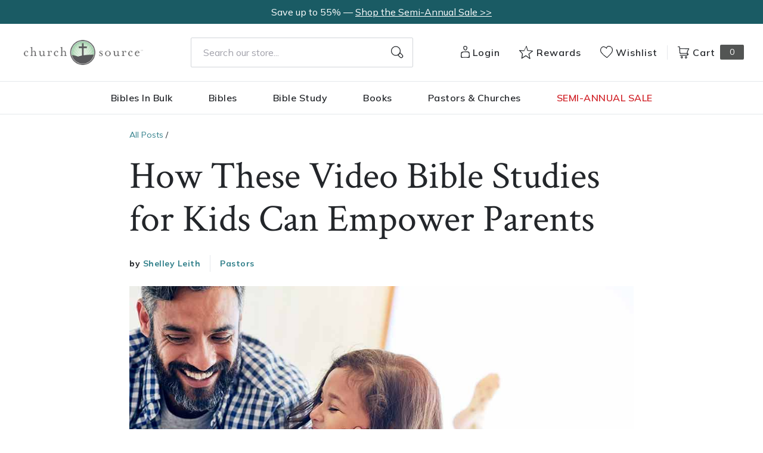

--- FILE ---
content_type: application/javascript; charset=utf-8
request_url: https://cdn-widgetsrepository.yotpo.com/v1/loader/5ITmFqnw0fuqXb_syJ23_g
body_size: 36423
content:

if (typeof (window) !== 'undefined' && window.performance && window.performance.mark) {
  window.performance.mark('yotpo:loader:loaded');
}
var yotpoWidgetsContainer = yotpoWidgetsContainer || { guids: {} };
(function(){
    var guid = "5ITmFqnw0fuqXb_syJ23_g";
    var loader = {
        loadDep: function (link, onLoad, strategy) {
            var script = document.createElement('script');
            script.onload = onLoad || function(){};
            script.src = link;
            if (strategy === 'defer') {
                script.defer = true;
            } else if (strategy === 'async') {
                script.async = true;
            }
            script.setAttribute("type", "text/javascript");
            script.setAttribute("charset", "utf-8");
            document.head.appendChild(script);
        },
        config: {
            data: {
                guid: guid
            },
            widgets: {
            
                "1270608": {
                    instanceId: "1270608",
                    instanceVersionId: "482837383",
                    templateAssetUrl: "https://cdn-widgetsrepository.yotpo.com/widget-assets/widget-referral-share/app.v0.5.3-7281.js",
                    cssOverrideAssetUrl: "",
                    customizationCssUrl: "",
                    customizations: {
                      "background-color": "rgba( 255, 255, 255, 1 )",
                      "customer-email-view-button-text": "Next",
                      "customer-email-view-description-discount-discount": "Give your friends {{friend_reward}} their first purchase of {{min_spent}}, and get {{customer_reward}} for each successful referral.",
                      "customer-email-view-description-discount-nothing": "Give your friends {{friend_reward}} their first purchase of {{min_spent}}.",
                      "customer-email-view-description-discount-points": "Give your friends {{friend_reward}} their first purchase of {{min_spent}}, and get {{customer_reward}} points for each successful referral.",
                      "customer-email-view-description-nothing-discount": "Get {{customer_reward}} for each successful referral.",
                      "customer-email-view-description-nothing-nothing": "Refer a friend.",
                      "customer-email-view-description-nothing-points": "Get {{customer_reward}} points for each successful referral.",
                      "customer-email-view-description-points-discount": "Give your friends {{friend_reward}} points, and get {{customer_reward}} for each successful referral.",
                      "customer-email-view-description-points-nothing": "Give your friends {{friend_reward}} points.",
                      "customer-email-view-description-points-points": "Give your friends {{friend_reward}} points, and get {{customer_reward}} points for each successful referral.",
                      "customer-email-view-header": "Refer a Friend",
                      "customer-email-view-input-placeholder": "Your email address",
                      "customer-email-view-title-discount-discount": "GIVE {{friend_reward}}, GET {{customer_reward}}",
                      "customer-email-view-title-discount-nothing": "GIVE {{friend_reward}}, REFER A FRIEND",
                      "customer-email-view-title-discount-points": "GIVE {{friend_reward}}, GET {{customer_reward}} POINTS",
                      "customer-email-view-title-nothing-discount": "REFER A FRIEND, GET {{customer_reward}} FOR REFERRALS",
                      "customer-email-view-title-nothing-nothing": "REFER A FRIEND",
                      "customer-email-view-title-nothing-points": "REFER A FRIEND, GET {{customer_reward}} POINTS FOR REFERRALS",
                      "customer-email-view-title-points-discount": "GIVE {{friend_reward}} POINTS, GET {{customer_reward}}",
                      "customer-email-view-title-points-nothing": "GIVE {{friend_reward}} POINTS, REFER A FRIEND",
                      "customer-email-view-title-points-points": "GIVE {{friend_reward}} POINTS, GET {{customer_reward}} POINTS",
                      "customer-name-view-input-placeholder": "Your name",
                      "default-toggle": true,
                      "description-color": "rgba( 55, 51, 48, 1 )",
                      "description-font-size": "16px",
                      "desktop-background-image-url": "https://cdn-widget-assets.yotpo.com/static_assets/5ITmFqnw0fuqXb_syJ23_g/images/image_2022_06_16_17_29_56_291",
                      "disabled-referral-code-error": "Looks like your referral link was deactivated",
                      "email-fill-color": "#F6F1EE",
                      "email-input-type": "rounded_rectangle",
                      "email-outline-color": "#000000",
                      "email-text-color": "#000000",
                      "final-view-button-text": "REFER MORE FRIENDS",
                      "final-view-description": "Remind your friends to check their emails",
                      "final-view-error-description": "We were unable to send the referral link",
                      "final-view-error-text": "GO BACK",
                      "final-view-error-title": "SOMETHING WENT WRONG",
                      "final-view-title": "THANKS FOR REFERRING",
                      "fonts-primary-font-name-and-url": "Crimson Text@|",
                      "fonts-secondary-font-name-and-url": "Mulish@|",
                      "header-color": "rgba( 0, 0, 0, 1 )",
                      "header-font-size": "16px",
                      "login-view-description-discount-discount": "Give your friends {{friend_reward}} their first purchase of {{min_spent}}, and get {{customer_reward}} for each successful referral.",
                      "login-view-description-discount-nothing": "Give your friends {{friend_reward}} their first purchase of {{min_spent}}.",
                      "login-view-description-discount-points": "Give your friends {{friend_reward}} their first purchase of {{min_spent}}, and get {{customer_reward}} points for each successful referral.",
                      "login-view-description-nothing-discount": "Get {{customer_reward}} for each successful referral.",
                      "login-view-description-nothing-nothing": "Refer a friend.",
                      "login-view-description-nothing-points": "Get {{customer_reward}} points for each successful referral.",
                      "login-view-description-points-discount": "Give your friends {{friend_reward}} points, and get {{customer_reward}} for each successful referral.",
                      "login-view-description-points-nothing": "Give your friends {{friend_reward}} points.",
                      "login-view-description-points-points": "Give your friends {{friend_reward}} points, and get {{customer_reward}} points for each successful referral.",
                      "login-view-header": "Refer a Friend",
                      "login-view-log-in-button-text": "Log in",
                      "login-view-sign-up-button-text": "Join now",
                      "login-view-title-discount-discount": "GIVE {{friend_reward}}, GET {{customer_reward}}",
                      "login-view-title-discount-nothing": "GIVE {{friend_reward}}, REFER A FRIEND",
                      "login-view-title-discount-points": "GIVE {{friend_reward}}, GET {{customer_reward}} POINTS",
                      "login-view-title-nothing-discount": "REFER A FRIEND, GET {{customer_reward}} FOR REFERRALS",
                      "login-view-title-nothing-nothing": "REFER A FRIEND",
                      "login-view-title-nothing-points": "REFER A FRIEND, GET {{customer_reward}} POINTS FOR REFERRALS",
                      "login-view-title-points-discount": "GIVE {{friend_reward}} POINTS, GET {{customer_reward}}",
                      "login-view-title-points-nothing": "GIVE {{friend_reward}} POINTS, REFER A FRIEND",
                      "login-view-title-points-points": "GIVE {{friend_reward}} POINTS, GET {{customer_reward}} POINTS",
                      "main-share-option-desktop": "main_share_email",
                      "main-share-option-mobile": "main_share_sms",
                      "mobile-background-image-url": "https://cdn-widget-assets.yotpo.com/static_assets/5ITmFqnw0fuqXb_syJ23_g/images/image_2022_06_16_17_29_56_291",
                      "more-share-ways-text": "MORE WAYS TO SHARE",
                      "primary-button-background-color": "rgba(189,87,40,1)",
                      "primary-button-font-size": "16px",
                      "primary-button-size": "standard",
                      "primary-button-text-color": "rgba(255,255,255,1)",
                      "primary-button-type": "rounded_filled_rectangle",
                      "reduced-picture": true,
                      "referral-history-completed-points-text": "{{points}} POINTS",
                      "referral-history-completed-status-type": "text",
                      "referral-history-confirmed-status": "COMPLETED",
                      "referral-history-pending-status": "PENDING",
                      "referral-history-redeem-text": "To redeem your points, simply apply your discount at checkout.",
                      "referral-history-sumup-line-points-text": "{{points}} POINTS",
                      "referral-history-sumup-line-text": "Your Rewards",
                      "referral-views-button-text": "Next",
                      "referral-views-copy-link-button-text": "COPY LINK",
                      "referral-views-description-discount-discount": "Give your friends {{friend_reward}} their first purchase of {{min_spent}}, and get {{customer_reward}} for each successful referral.",
                      "referral-views-description-discount-nothing": "Give your friends {{friend_reward}} their first purchase of {{min_spent}}.",
                      "referral-views-description-discount-points": "Give your friends {{friend_reward}} their first purchase of {{min_spent}}, and get {{customer_reward}} points for each successful referral.",
                      "referral-views-description-nothing-discount": "Get {{customer_reward}} for each successful referral.",
                      "referral-views-description-nothing-nothing": "Refer a friend.",
                      "referral-views-description-nothing-points": "Get {{customer_reward}} points for each successful referral.",
                      "referral-views-description-points-discount": "Give your friends {{friend_reward}} points, and get {{customer_reward}} for each successful referral.",
                      "referral-views-description-points-nothing": "Give your friends {{friend_reward}} points.",
                      "referral-views-description-points-points": "Give your friends {{friend_reward}} points, and get {{customer_reward}} points for each successful referral.",
                      "referral-views-email-share-body": "How does a discount off your first order at {{company_name}} sound? Use the link below and once you've shopped, I'll get a reward too.\n{{referral_link}}",
                      "referral-views-email-share-subject": "Discount to a Store You'll Love!",
                      "referral-views-email-share-type": "marketing_email",
                      "referral-views-friends-input-placeholder": "Friend’s email address",
                      "referral-views-header": "Refer a Friend",
                      "referral-views-personal-email-button-text": "SEND VIA MY EMAIL",
                      "referral-views-sms-button-text": "SEND VIA SMS",
                      "referral-views-title-discount-discount": "GIVE {{friend_reward}}, GET {{customer_reward}}",
                      "referral-views-title-discount-nothing": "GIVE {{friend_reward}}, REFER A FRIEND",
                      "referral-views-title-discount-points": "GIVE {{friend_reward}}, GET {{customer_reward}} POINTS",
                      "referral-views-title-nothing-discount": "REFER A FRIEND, GET {{customer_reward}} FOR REFERRALS",
                      "referral-views-title-nothing-nothing": "REFER A FRIEND",
                      "referral-views-title-nothing-points": "REFER A FRIEND, GET {{customer_reward}} POINTS FOR REFERRALS",
                      "referral-views-title-points-discount": "GIVE {{friend_reward}} POINTS, GET {{customer_reward}}",
                      "referral-views-title-points-nothing": "GIVE {{friend_reward}} POINTS, REFER A FRIEND",
                      "referral-views-title-points-points": "GIVE {{friend_reward}} POINTS, GET {{customer_reward}} POINTS",
                      "referral-views-whatsapp-button-text": "SEND VIA WHATSAPP",
                      "secondary-button-background-color": "rgba(189,87,40,1)",
                      "secondary-button-text-color": "rgba(255,255,255,1)",
                      "secondary-button-type": "rounded_filled_rectangle",
                      "share-allow-copy-link": true,
                      "share-allow-email": true,
                      "share-allow-sms": true,
                      "share-allow-whatsapp": "false",
                      "share-headline-text-color": "#6C6C6C",
                      "share-icons-color": "black",
                      "share-settings-copyLink": true,
                      "share-settings-default-checkbox": true,
                      "share-settings-default-mobile-checkbox": true,
                      "share-settings-email": true,
                      "share-settings-mobile-copyLink": true,
                      "share-settings-mobile-email": true,
                      "share-settings-mobile-sms": true,
                      "share-settings-mobile-whatsapp": true,
                      "share-settings-whatsapp": true,
                      "share-sms-message": "I love {{company_name}}! Shop through my link to get a reward {{referral_link}}",
                      "share-whatsapp-message": "I love {{company_name}}! Shop through my link to get a reward {{referral_link}}",
                      "tab-size": "medium",
                      "tab-type": "lower_line",
                      "tab-view-primary-tab-text": "Refer a Friend",
                      "tab-view-secondary-tab-text": "Your Referrals",
                      "tile-color": "rgba( 255, 255, 255, 1 )",
                      "title-color": "rgba( 55, 51, 48, 1 )",
                      "title-font-size": "26px",
                      "view-exit-intent-enabled": false,
                      "view-exit-intent-mobile-timeout-ms": 10000,
                      "view-is-popup": false,
                      "view-layout": "right",
                      "view-popup-delay-ms": 0,
                      "view-show-customer-name": false,
                      "view-show-popup-on-exit": false,
                      "view-show-referral-history": false,
                      "view-table-rectangular-dark-pending-color": "rgba( 0, 0, 0, 0.6 )",
                      "view-table-rectangular-light-pending-color": "#FFFFFF",
                      "view-table-selected-color": "#558342",
                      "view-table-theme": "dark",
                      "view-table-type": "rectangular",
                      "wadmin-text-and-share-choose-sreen": "step_2"
                    },
                    staticContent: {
                      "advocateLoggedInRequirement": true,
                      "advocateRewardType": "POINTS",
                      "companyName": "ChurchSource",
                      "cssEditorEnabled": true,
                      "currency": "USD",
                      "friendRewardType": "REWARD_OPTION",
                      "hasPrimaryFontsFeature": true,
                      "isFreeMerchant": false,
                      "isHidden": false,
                      "isMultiCurrencyEnabled": false,
                      "merchantId": "93848",
                      "migrateTabColorToBackground": true,
                      "platformName": "shopify",
                      "referralHistoryEnabled": true,
                      "referralHost": "http://rwrd.io",
                      "storeId": "AQrzGaIJfJyxlKv24qZTcsxhnB93XeBlHKVWJt67"
                    },
                    className: "ReferralShareWidget",
                    dependencyGroupId: null
                },
            
                "1270607": {
                    instanceId: "1270607",
                    instanceVersionId: "482835509",
                    templateAssetUrl: "https://cdn-widgetsrepository.yotpo.com/widget-assets/widget-referral-share/app.v0.5.3-7281.js",
                    cssOverrideAssetUrl: "",
                    customizationCssUrl: "",
                    customizations: {
                      "background-color": "rgba( 255, 255, 255, 1 )",
                      "customer-email-view-button-text": "Next",
                      "customer-email-view-description-discount-discount": "Give your friends {{friend_reward}} their first purchase of {{min_spent}}, and get {{customer_reward}} for each successful referral.",
                      "customer-email-view-description-discount-nothing": "Give your friends {{friend_reward}} their first purchase of {{min_spent}}.",
                      "customer-email-view-description-discount-points": "Give your friends {{friend_reward}} their first purchase of {{min_spent}}, and get {{customer_reward}} points for each successful referral.",
                      "customer-email-view-description-nothing-discount": "Get {{customer_reward}} for each successful referral.",
                      "customer-email-view-description-nothing-nothing": "Refer a friend.",
                      "customer-email-view-description-nothing-points": "Get {{customer_reward}} points for each successful referral.",
                      "customer-email-view-description-points-discount": "Give your friends {{friend_reward}} points, and get {{customer_reward}} for each successful referral.",
                      "customer-email-view-description-points-nothing": "Give your friends {{friend_reward}} points.",
                      "customer-email-view-description-points-points": "Give your friends {{friend_reward}} points, and get {{customer_reward}} points for each successful referral.",
                      "customer-email-view-header": "Refer a Friend",
                      "customer-email-view-input-placeholder": "Your email address",
                      "customer-email-view-title-discount-discount": "GIVE {{friend_reward}}, GET {{customer_reward}}",
                      "customer-email-view-title-discount-nothing": "GIVE {{friend_reward}}, REFER A FRIEND",
                      "customer-email-view-title-discount-points": "GIVE {{friend_reward}}, GET {{customer_reward}} POINTS",
                      "customer-email-view-title-nothing-discount": "REFER A FRIEND, GET {{customer_reward}} FOR REFERRALS",
                      "customer-email-view-title-nothing-nothing": "REFER A FRIEND",
                      "customer-email-view-title-nothing-points": "REFER A FRIEND, GET {{customer_reward}} POINTS FOR REFERRALS",
                      "customer-email-view-title-points-discount": "GIVE {{friend_reward}} POINTS, GET {{customer_reward}}",
                      "customer-email-view-title-points-nothing": "GIVE {{friend_reward}} POINTS, REFER A FRIEND",
                      "customer-email-view-title-points-points": "GIVE {{friend_reward}} POINTS, GET {{customer_reward}} POINTS",
                      "customer-name-view-input-placeholder": "Your name",
                      "default-toggle": true,
                      "description-color": "rgba( 55, 51, 48, 1 )",
                      "description-font-size": "16px",
                      "desktop-background-image-url": "https://cdn-widget-assets.yotpo.com/static_assets/5ITmFqnw0fuqXb_syJ23_g/images/image_2022_06_16_17_29_56_291",
                      "disabled-referral-code-error": "Looks like your referral link was deactivated",
                      "email-fill-color": "#F6F1EE",
                      "email-input-type": "rounded_rectangle",
                      "email-outline-color": "#000000",
                      "email-text-color": "#000000",
                      "final-view-button-text": "REFER MORE FRIENDS",
                      "final-view-description": "Remind your friends to check their emails",
                      "final-view-error-description": "We were unable to send the referral link",
                      "final-view-error-text": "GO BACK",
                      "final-view-error-title": "SOMETHING WENT WRONG",
                      "final-view-title": "THANKS FOR REFERRING",
                      "fonts-primary-font-name-and-url": "Crimson Text@|",
                      "fonts-secondary-font-name-and-url": "Mulish@|",
                      "header-color": "rgba( 0, 0, 0, 1 )",
                      "header-font-size": "16px",
                      "login-view-description-discount-discount": "Give your friends {{friend_reward}} their first purchase of {{min_spent}}, and get {{customer_reward}} for each successful referral.",
                      "login-view-description-discount-nothing": "Give your friends {{friend_reward}} their first purchase of {{min_spent}}.",
                      "login-view-description-discount-points": "Give your friends {{friend_reward}} their first purchase of {{min_spent}}, and get {{customer_reward}} points for each successful referral.",
                      "login-view-description-nothing-discount": "Get {{customer_reward}} for each successful referral.",
                      "login-view-description-nothing-nothing": "Refer a friend.",
                      "login-view-description-nothing-points": "Get {{customer_reward}} points for each successful referral.",
                      "login-view-description-points-discount": "Give your friends {{friend_reward}} points, and get {{customer_reward}} for each successful referral.",
                      "login-view-description-points-nothing": "Give your friends {{friend_reward}} points.",
                      "login-view-description-points-points": "Give your friends {{friend_reward}} points, and get {{customer_reward}} points for each successful referral.",
                      "login-view-header": "Refer a Friend",
                      "login-view-log-in-button-text": "Log in",
                      "login-view-sign-up-button-text": "Join now",
                      "login-view-title-discount-discount": "GIVE {{friend_reward}}, GET {{customer_reward}}",
                      "login-view-title-discount-nothing": "GIVE {{friend_reward}}, REFER A FRIEND",
                      "login-view-title-discount-points": "GIVE {{friend_reward}}, GET {{customer_reward}} POINTS",
                      "login-view-title-nothing-discount": "REFER A FRIEND, GET {{customer_reward}} FOR REFERRALS",
                      "login-view-title-nothing-nothing": "REFER A FRIEND",
                      "login-view-title-nothing-points": "REFER A FRIEND, GET {{customer_reward}} POINTS FOR REFERRALS",
                      "login-view-title-points-discount": "GIVE {{friend_reward}} POINTS, GET {{customer_reward}}",
                      "login-view-title-points-nothing": "GIVE {{friend_reward}} POINTS, REFER A FRIEND",
                      "login-view-title-points-points": "GIVE {{friend_reward}} POINTS, GET {{customer_reward}} POINTS",
                      "main-share-option-desktop": "main_share_email",
                      "main-share-option-mobile": "main_share_sms",
                      "mobile-background-image-url": "https://cdn-widget-assets.yotpo.com/static_assets/5ITmFqnw0fuqXb_syJ23_g/images/image_2022_06_16_17_29_56_291",
                      "more-share-ways-text": "MORE WAYS TO SHARE",
                      "primary-button-background-color": "rgba(189,87,40,1)",
                      "primary-button-font-size": "16px",
                      "primary-button-size": "standard",
                      "primary-button-text-color": "rgba(255,255,255,1)",
                      "primary-button-type": "rounded_filled_rectangle",
                      "reduced-picture": true,
                      "referral-history-completed-points-text": "{{points}} POINTS",
                      "referral-history-completed-status-type": "text",
                      "referral-history-confirmed-status": "COMPLETED",
                      "referral-history-pending-status": "PENDING",
                      "referral-history-redeem-text": "To redeem your points, simply apply your discount at checkout.",
                      "referral-history-sumup-line-points-text": "{{points}} POINTS",
                      "referral-history-sumup-line-text": "Your Rewards",
                      "referral-views-button-text": "Next",
                      "referral-views-copy-link-button-text": "COPY LINK",
                      "referral-views-description-discount-discount": "Give your friends {{friend_reward}} their first purchase of {{min_spent}}, and get {{customer_reward}} for each successful referral.",
                      "referral-views-description-discount-nothing": "Give your friends {{friend_reward}} their first purchase of {{min_spent}}.",
                      "referral-views-description-discount-points": "Give your friends {{friend_reward}} their first purchase of {{min_spent}}, and get {{customer_reward}} points for each successful referral.",
                      "referral-views-description-nothing-discount": "Get {{customer_reward}} for each successful referral.",
                      "referral-views-description-nothing-nothing": "Refer a friend.",
                      "referral-views-description-nothing-points": "Get {{customer_reward}} points for each successful referral.",
                      "referral-views-description-points-discount": "Give your friends {{friend_reward}} points, and get {{customer_reward}} for each successful referral.",
                      "referral-views-description-points-nothing": "Give your friends {{friend_reward}} points.",
                      "referral-views-description-points-points": "Give your friends {{friend_reward}} points, and get {{customer_reward}} points for each successful referral.",
                      "referral-views-email-share-body": "How does a discount off your first order at {{company_name}} sound? Use the link below and once you've shopped, I'll get a reward too.\n{{referral_link}}",
                      "referral-views-email-share-subject": "Discount to a Store You'll Love!",
                      "referral-views-email-share-type": "marketing_email",
                      "referral-views-friends-input-placeholder": "Friend’s email address",
                      "referral-views-header": "Refer a Friend",
                      "referral-views-personal-email-button-text": "SEND VIA MY EMAIL",
                      "referral-views-sms-button-text": "SEND VIA SMS",
                      "referral-views-title-discount-discount": "GIVE {{friend_reward}}, GET {{customer_reward}}",
                      "referral-views-title-discount-nothing": "GIVE {{friend_reward}}, REFER A FRIEND",
                      "referral-views-title-discount-points": "GIVE {{friend_reward}}, GET {{customer_reward}} POINTS",
                      "referral-views-title-nothing-discount": "REFER A FRIEND, GET {{customer_reward}} FOR REFERRALS",
                      "referral-views-title-nothing-nothing": "REFER A FRIEND",
                      "referral-views-title-nothing-points": "REFER A FRIEND, GET {{customer_reward}} POINTS FOR REFERRALS",
                      "referral-views-title-points-discount": "GIVE {{friend_reward}} POINTS, GET {{customer_reward}}",
                      "referral-views-title-points-nothing": "GIVE {{friend_reward}} POINTS, REFER A FRIEND",
                      "referral-views-title-points-points": "GIVE {{friend_reward}} POINTS, GET {{customer_reward}} POINTS",
                      "referral-views-whatsapp-button-text": "SEND VIA WHATSAPP",
                      "secondary-button-background-color": "rgba(189,87,40,1)",
                      "secondary-button-text-color": "rgba(255,255,255,1)",
                      "secondary-button-type": "rounded_filled_rectangle",
                      "share-allow-copy-link": true,
                      "share-allow-email": true,
                      "share-allow-sms": true,
                      "share-allow-whatsapp": true,
                      "share-headline-text-color": "#6C6C6C",
                      "share-icons-color": "black",
                      "share-settings-copyLink": true,
                      "share-settings-default-checkbox": true,
                      "share-settings-default-mobile-checkbox": true,
                      "share-settings-email": true,
                      "share-settings-mobile-copyLink": true,
                      "share-settings-mobile-email": true,
                      "share-settings-mobile-sms": true,
                      "share-settings-mobile-whatsapp": true,
                      "share-settings-whatsapp": true,
                      "share-sms-message": "I love {{company_name}}! Shop through my link to get a reward {{referral_link}}",
                      "share-whatsapp-message": "I love {{company_name}}! Shop through my link to get a reward {{referral_link}}",
                      "tab-size": "medium",
                      "tab-type": "lower_line",
                      "tab-view-primary-tab-text": "Refer a Friend",
                      "tab-view-secondary-tab-text": "Your Referrals",
                      "tile-color": "rgba( 255, 255, 255, 1 )",
                      "title-color": "rgba( 55, 51, 48, 1 )",
                      "title-font-size": "26px",
                      "view-exit-intent-enabled": false,
                      "view-exit-intent-mobile-timeout-ms": 10000,
                      "view-is-popup": false,
                      "view-layout": "right",
                      "view-popup-delay-ms": 0,
                      "view-show-customer-name": false,
                      "view-show-popup-on-exit": false,
                      "view-show-referral-history": false,
                      "view-table-rectangular-dark-pending-color": "rgba( 0, 0, 0, 0.6 )",
                      "view-table-rectangular-light-pending-color": "#FFFFFF",
                      "view-table-selected-color": "#558342",
                      "view-table-theme": "dark",
                      "view-table-type": "rectangular",
                      "wadmin-text-and-share-choose-sreen": "step_1"
                    },
                    staticContent: {
                      "advocateLoggedInRequirement": true,
                      "advocateRewardType": "POINTS",
                      "companyName": "ChurchSource",
                      "cssEditorEnabled": true,
                      "currency": "USD",
                      "friendRewardType": "REWARD_OPTION",
                      "hasPrimaryFontsFeature": true,
                      "isFreeMerchant": false,
                      "isHidden": false,
                      "isMultiCurrencyEnabled": false,
                      "merchantId": "93848",
                      "migrateTabColorToBackground": true,
                      "platformName": "shopify",
                      "referralHistoryEnabled": true,
                      "referralHost": "http://rwrd.io",
                      "storeId": "AQrzGaIJfJyxlKv24qZTcsxhnB93XeBlHKVWJt67"
                    },
                    className: "ReferralShareWidget",
                    dependencyGroupId: null
                },
            
                "1270606": {
                    instanceId: "1270606",
                    instanceVersionId: "482835507",
                    templateAssetUrl: "https://cdn-widgetsrepository.yotpo.com/widget-assets/widget-referral-share/app.v0.5.3-7281.js",
                    cssOverrideAssetUrl: "",
                    customizationCssUrl: "",
                    customizations: {
                      "background-color": "rgba( 255, 255, 255, 1 )",
                      "customer-email-view-button-text": "Next",
                      "customer-email-view-description-discount-discount": "Give your friends {{friend_reward}} their first purchase of {{min_spent}}, and get {{customer_reward}} for each successful referral.",
                      "customer-email-view-description-discount-nothing": "Give your friends {{friend_reward}} their first purchase of {{min_spent}}.",
                      "customer-email-view-description-discount-points": "Give your friends {{friend_reward}} their first purchase of {{min_spent}}, and get {{customer_reward}} points for each successful referral.",
                      "customer-email-view-description-nothing-discount": "Get {{customer_reward}} for each successful referral.",
                      "customer-email-view-description-nothing-nothing": "Refer a friend.",
                      "customer-email-view-description-nothing-points": "Get {{customer_reward}} points for each successful referral.",
                      "customer-email-view-description-points-discount": "Give your friends {{friend_reward}} points, and get {{customer_reward}} for each successful referral.",
                      "customer-email-view-description-points-nothing": "Give your friends {{friend_reward}} points.",
                      "customer-email-view-description-points-points": "Give your friends {{friend_reward}} points, and get {{customer_reward}} points for each successful referral.",
                      "customer-email-view-header": "Refer a Friend",
                      "customer-email-view-input-placeholder": "Your email address",
                      "customer-email-view-title-discount-discount": "GIVE {{friend_reward}}, GET {{customer_reward}}",
                      "customer-email-view-title-discount-nothing": "GIVE {{friend_reward}}, REFER A FRIEND",
                      "customer-email-view-title-discount-points": "GIVE {{friend_reward}}, GET {{customer_reward}} POINTS",
                      "customer-email-view-title-nothing-discount": "REFER A FRIEND, GET {{customer_reward}} FOR REFERRALS",
                      "customer-email-view-title-nothing-nothing": "REFER A FRIEND",
                      "customer-email-view-title-nothing-points": "REFER A FRIEND, GET {{customer_reward}} POINTS FOR REFERRALS",
                      "customer-email-view-title-points-discount": "GIVE {{friend_reward}} POINTS, GET {{customer_reward}}",
                      "customer-email-view-title-points-nothing": "GIVE {{friend_reward}} POINTS, REFER A FRIEND",
                      "customer-email-view-title-points-points": "GIVE {{friend_reward}} POINTS, GET {{customer_reward}} POINTS",
                      "customer-name-view-input-placeholder": "Your name",
                      "default-toggle": true,
                      "description-color": "rgba( 55, 51, 48, 1 )",
                      "description-font-size": "16px",
                      "desktop-background-image-url": "https://cdn-widget-assets.yotpo.com/static_assets/5ITmFqnw0fuqXb_syJ23_g/images/image_2022_06_16_17_29_56_291",
                      "disabled-referral-code-error": "Looks like your referral link was deactivated",
                      "email-fill-color": "#F6F1EE",
                      "email-input-type": "rounded_rectangle",
                      "email-outline-color": "#000000",
                      "email-text-color": "#000000",
                      "final-view-button-text": "REFER MORE FRIENDS",
                      "final-view-description": "Remind your friends to check their emails",
                      "final-view-error-description": "We were unable to send the referral link",
                      "final-view-error-text": "GO BACK",
                      "final-view-error-title": "SOMETHING WENT WRONG",
                      "final-view-title": "THANKS FOR REFERRING",
                      "fonts-primary-font-name-and-url": "Crimson Text@|",
                      "fonts-secondary-font-name-and-url": "Mulish@|",
                      "header-color": "rgba( 0, 0, 0, 1 )",
                      "header-font-size": "16px",
                      "login-view-description-discount-discount": "Give your friends {{friend_reward}} their first purchase of {{min_spent}}, and get {{customer_reward}} for each successful referral.",
                      "login-view-description-discount-nothing": "Give your friends {{friend_reward}} their first purchase of {{min_spent}}.",
                      "login-view-description-discount-points": "Give your friends {{friend_reward}} their first purchase of {{min_spent}}, and get {{customer_reward}} points for each successful referral.",
                      "login-view-description-nothing-discount": "Get {{customer_reward}} for each successful referral.",
                      "login-view-description-nothing-nothing": "Refer a friend.",
                      "login-view-description-nothing-points": "Get {{customer_reward}} points for each successful referral.",
                      "login-view-description-points-discount": "Give your friends {{friend_reward}} points, and get {{customer_reward}} for each successful referral.",
                      "login-view-description-points-nothing": "Give your friends {{friend_reward}} points.",
                      "login-view-description-points-points": "Give your friends {{friend_reward}} points, and get {{customer_reward}} points for each successful referral.",
                      "login-view-header": "Refer a Friend",
                      "login-view-log-in-button-text": "Log in",
                      "login-view-sign-up-button-text": "Join now",
                      "login-view-title-discount-discount": "GIVE {{friend_reward}}, GET {{customer_reward}}",
                      "login-view-title-discount-nothing": "GIVE {{friend_reward}}, REFER A FRIEND",
                      "login-view-title-discount-points": "GIVE {{friend_reward}}, GET {{customer_reward}} POINTS",
                      "login-view-title-nothing-discount": "REFER A FRIEND, GET {{customer_reward}} FOR REFERRALS",
                      "login-view-title-nothing-nothing": "REFER A FRIEND",
                      "login-view-title-nothing-points": "REFER A FRIEND, GET {{customer_reward}} POINTS FOR REFERRALS",
                      "login-view-title-points-discount": "GIVE {{friend_reward}} POINTS, GET {{customer_reward}}",
                      "login-view-title-points-nothing": "GIVE {{friend_reward}} POINTS, REFER A FRIEND",
                      "login-view-title-points-points": "GIVE {{friend_reward}} POINTS, GET {{customer_reward}} POINTS",
                      "main-share-option-desktop": "main_share_email",
                      "main-share-option-mobile": "main_share_sms",
                      "mobile-background-image-url": "https://cdn-widget-assets.yotpo.com/static_assets/5ITmFqnw0fuqXb_syJ23_g/images/image_2022_06_16_17_29_56_291",
                      "more-share-ways-text": "MORE WAYS TO SHARE",
                      "primary-button-background-color": "rgba(189,87,40,1)",
                      "primary-button-font-size": "16px",
                      "primary-button-size": "standard",
                      "primary-button-text-color": "rgba(255,255,255,1)",
                      "primary-button-type": "rounded_filled_rectangle",
                      "reduced-picture": true,
                      "referral-history-completed-points-text": "{{points}} POINTS",
                      "referral-history-completed-status-type": "text",
                      "referral-history-confirmed-status": "COMPLETED",
                      "referral-history-pending-status": "PENDING",
                      "referral-history-redeem-text": "To redeem your points, simply apply your discount at checkout.",
                      "referral-history-sumup-line-points-text": "{{points}} POINTS",
                      "referral-history-sumup-line-text": "Your Rewards",
                      "referral-views-button-text": "Next",
                      "referral-views-copy-link-button-text": "COPY LINK",
                      "referral-views-description-discount-discount": "Give your friends {{friend_reward}} their first purchase of {{min_spent}}, and get {{customer_reward}} for each successful referral.",
                      "referral-views-description-discount-nothing": "Give your friends {{friend_reward}} their first purchase of {{min_spent}}.",
                      "referral-views-description-discount-points": "Give your friends {{friend_reward}} their first purchase of {{min_spent}}, and get {{customer_reward}} points for each successful referral.",
                      "referral-views-description-nothing-discount": "Get {{customer_reward}} for each successful referral.",
                      "referral-views-description-nothing-nothing": "Refer a friend.",
                      "referral-views-description-nothing-points": "Get {{customer_reward}} points for each successful referral.",
                      "referral-views-description-points-discount": "Give your friends {{friend_reward}} points, and get {{customer_reward}} for each successful referral.",
                      "referral-views-description-points-nothing": "Give your friends {{friend_reward}} points.",
                      "referral-views-description-points-points": "Give your friends {{friend_reward}} points, and get {{customer_reward}} points for each successful referral.",
                      "referral-views-email-share-body": "How does a discount off your first order at {{company_name}} sound? Use the link below and once you've shopped, I'll get a reward too.\n{{referral_link}}",
                      "referral-views-email-share-subject": "Discount to a Store You'll Love!",
                      "referral-views-email-share-type": "marketing_email",
                      "referral-views-friends-input-placeholder": "Friend’s email address",
                      "referral-views-header": "Refer a Friend",
                      "referral-views-personal-email-button-text": "SEND VIA MY EMAIL",
                      "referral-views-sms-button-text": "SEND VIA SMS",
                      "referral-views-title-discount-discount": "GIVE {{friend_reward}}, GET {{customer_reward}}",
                      "referral-views-title-discount-nothing": "GIVE {{friend_reward}}, REFER A FRIEND",
                      "referral-views-title-discount-points": "GIVE {{friend_reward}}, GET {{customer_reward}} POINTS",
                      "referral-views-title-nothing-discount": "REFER A FRIEND, GET {{customer_reward}} FOR REFERRALS",
                      "referral-views-title-nothing-nothing": "REFER A FRIEND",
                      "referral-views-title-nothing-points": "REFER A FRIEND, GET {{customer_reward}} POINTS FOR REFERRALS",
                      "referral-views-title-points-discount": "GIVE {{friend_reward}} POINTS, GET {{customer_reward}}",
                      "referral-views-title-points-nothing": "GIVE {{friend_reward}} POINTS, REFER A FRIEND",
                      "referral-views-title-points-points": "GIVE {{friend_reward}} POINTS, GET {{customer_reward}} POINTS",
                      "referral-views-whatsapp-button-text": "SEND VIA WHATSAPP",
                      "secondary-button-background-color": "rgba(189,87,40,1)",
                      "secondary-button-text-color": "rgba(255,255,255,1)",
                      "secondary-button-type": "rounded_filled_rectangle",
                      "share-allow-copy-link": true,
                      "share-allow-email": true,
                      "share-allow-sms": true,
                      "share-allow-whatsapp": true,
                      "share-headline-text-color": "#6C6C6C",
                      "share-icons-color": "black",
                      "share-settings-copyLink": true,
                      "share-settings-default-checkbox": true,
                      "share-settings-default-mobile-checkbox": true,
                      "share-settings-email": true,
                      "share-settings-mobile-copyLink": true,
                      "share-settings-mobile-email": true,
                      "share-settings-mobile-sms": true,
                      "share-settings-mobile-whatsapp": true,
                      "share-settings-whatsapp": true,
                      "share-sms-message": "I love {{company_name}}! Shop through my link to get a reward {{referral_link}}",
                      "share-whatsapp-message": "I love {{company_name}}! Shop through my link to get a reward {{referral_link}}",
                      "tab-size": "medium",
                      "tab-type": "lower_line",
                      "tab-view-primary-tab-text": "Refer a Friend",
                      "tab-view-secondary-tab-text": "Your Referrals",
                      "tile-color": "rgba( 255, 255, 255, 1 )",
                      "title-color": "rgba( 55, 51, 48, 1 )",
                      "title-font-size": "26px",
                      "view-exit-intent-enabled": false,
                      "view-exit-intent-mobile-timeout-ms": 10000,
                      "view-is-popup": false,
                      "view-layout": "right",
                      "view-popup-delay-ms": 0,
                      "view-show-customer-name": false,
                      "view-show-popup-on-exit": false,
                      "view-show-referral-history": false,
                      "view-table-rectangular-dark-pending-color": "rgba( 0, 0, 0, 0.6 )",
                      "view-table-rectangular-light-pending-color": "#FFFFFF",
                      "view-table-selected-color": "#558342",
                      "view-table-theme": "dark",
                      "view-table-type": "rectangular",
                      "wadmin-text-and-share-choose-sreen": "step_1"
                    },
                    staticContent: {
                      "advocateLoggedInRequirement": true,
                      "advocateRewardType": "POINTS",
                      "companyName": "ChurchSource",
                      "cssEditorEnabled": true,
                      "currency": "USD",
                      "friendRewardType": "REWARD_OPTION",
                      "hasPrimaryFontsFeature": true,
                      "isFreeMerchant": false,
                      "isHidden": false,
                      "isMultiCurrencyEnabled": false,
                      "merchantId": "93848",
                      "migrateTabColorToBackground": true,
                      "platformName": "shopify",
                      "referralHistoryEnabled": true,
                      "referralHost": "http://rwrd.io",
                      "storeId": "AQrzGaIJfJyxlKv24qZTcsxhnB93XeBlHKVWJt67"
                    },
                    className: "ReferralShareWidget",
                    dependencyGroupId: null
                },
            
                "1174981": {
                    instanceId: "1174981",
                    instanceVersionId: "482836013",
                    templateAssetUrl: "https://cdn-widgetsrepository.yotpo.com/widget-assets/widget-referral-share/app.v0.5.3-7281.js",
                    cssOverrideAssetUrl: "",
                    customizationCssUrl: "",
                    customizations: {
                      "background-color": "rgba( 255, 255, 255, 1 )",
                      "customer-email-view-button-text": "Next",
                      "customer-email-view-description-discount-discount": "Give your friends {{friend_reward}} their first purchase of {{min_spent}}, and get {{customer_reward}} for each successful referral.",
                      "customer-email-view-description-discount-nothing": "Give your friends {{friend_reward}} their first purchase of {{min_spent}}.",
                      "customer-email-view-description-discount-points": "Give your friends {{friend_reward}} their first purchase of {{min_spent}}, and get {{customer_reward}} points for each successful referral.",
                      "customer-email-view-description-nothing-discount": "Get {{customer_reward}} for each successful referral.",
                      "customer-email-view-description-nothing-nothing": "Refer a friend.",
                      "customer-email-view-description-nothing-points": "Get {{customer_reward}} points for each successful referral.",
                      "customer-email-view-description-points-discount": "Give your friends {{friend_reward}} points, and get {{customer_reward}} for each successful referral.",
                      "customer-email-view-description-points-nothing": "Give your friends {{friend_reward}} points.",
                      "customer-email-view-description-points-points": "Give your friends {{friend_reward}} points, and get {{customer_reward}} points for each successful referral.",
                      "customer-email-view-header": "Refer a Friend",
                      "customer-email-view-input-placeholder": "Your email address",
                      "customer-email-view-title-discount-discount": "GIVE {{friend_reward}}, GET {{customer_reward}}",
                      "customer-email-view-title-discount-nothing": "GIVE {{friend_reward}}, REFER A FRIEND",
                      "customer-email-view-title-discount-points": "GIVE {{friend_reward}}, GET {{customer_reward}} POINTS",
                      "customer-email-view-title-nothing-discount": "REFER A FRIEND, GET {{customer_reward}} FOR REFERRALS",
                      "customer-email-view-title-nothing-nothing": "REFER A FRIEND",
                      "customer-email-view-title-nothing-points": "REFER A FRIEND, GET {{customer_reward}} POINTS FOR REFERRALS",
                      "customer-email-view-title-points-discount": "GIVE {{friend_reward}} POINTS, GET {{customer_reward}}",
                      "customer-email-view-title-points-nothing": "GIVE {{friend_reward}} POINTS, REFER A FRIEND",
                      "customer-email-view-title-points-points": "GIVE {{friend_reward}} POINTS, GET {{customer_reward}} POINTS",
                      "customer-name-view-input-placeholder": "Your name",
                      "default-toggle": true,
                      "description-color": "rgba( 55, 51, 48, 1 )",
                      "description-font-size": "16px",
                      "desktop-background-image-url": "https://cdn-widget-assets.yotpo.com/static_assets/5ITmFqnw0fuqXb_syJ23_g/images/image_2022_06_16_17_29_56_291",
                      "disabled-referral-code-error": "Looks like your referral link was deactivated",
                      "email-fill-color": "#F6F1EE",
                      "email-input-type": "rounded_rectangle",
                      "email-outline-color": "#000000",
                      "email-text-color": "#000000",
                      "final-view-button-text": "REFER MORE FRIENDS",
                      "final-view-description": "Remind your friends to check their emails",
                      "final-view-error-description": "We were unable to send the referral link",
                      "final-view-error-text": "GO BACK",
                      "final-view-error-title": "SOMETHING WENT WRONG",
                      "final-view-title": "THANKS FOR REFERRING",
                      "fonts-primary-font-name-and-url": "Crimson Text@|",
                      "fonts-secondary-font-name-and-url": "Mulish@|",
                      "header-color": "rgba( 0, 0, 0, 1 )",
                      "header-font-size": "16px",
                      "login-view-description-discount-discount": "Give your friends {{friend_reward}} their first purchase of {{min_spent}}, and get {{customer_reward}} for each successful referral.",
                      "login-view-description-discount-nothing": "Give your friends {{friend_reward}} their first purchase of {{min_spent}}.",
                      "login-view-description-discount-points": "Give your friends {{friend_reward}} their first purchase of {{min_spent}}, and get {{customer_reward}} points for each successful referral.",
                      "login-view-description-nothing-discount": "Get {{customer_reward}} for each successful referral.",
                      "login-view-description-nothing-nothing": "Refer a friend.",
                      "login-view-description-nothing-points": "Get {{customer_reward}} points for each successful referral.",
                      "login-view-description-points-discount": "Give your friends {{friend_reward}} points, and get {{customer_reward}} for each successful referral.",
                      "login-view-description-points-nothing": "Give your friends {{friend_reward}} points.",
                      "login-view-description-points-points": "Give your friends {{friend_reward}} points, and get {{customer_reward}} points for each successful referral.",
                      "login-view-header": "Refer a Friend",
                      "login-view-log-in-button-text": "Log in",
                      "login-view-sign-up-button-text": "Join now",
                      "login-view-title-discount-discount": "GIVE {{friend_reward}}, GET {{customer_reward}}",
                      "login-view-title-discount-nothing": "GIVE {{friend_reward}}, REFER A FRIEND",
                      "login-view-title-discount-points": "GIVE {{friend_reward}}, GET {{customer_reward}} POINTS",
                      "login-view-title-nothing-discount": "REFER A FRIEND, GET {{customer_reward}} FOR REFERRALS",
                      "login-view-title-nothing-nothing": "REFER A FRIEND",
                      "login-view-title-nothing-points": "REFER A FRIEND, GET {{customer_reward}} POINTS FOR REFERRALS",
                      "login-view-title-points-discount": "GIVE {{friend_reward}} POINTS, GET {{customer_reward}}",
                      "login-view-title-points-nothing": "GIVE {{friend_reward}} POINTS, REFER A FRIEND",
                      "login-view-title-points-points": "GIVE {{friend_reward}} POINTS, GET {{customer_reward}} POINTS",
                      "main-share-option-desktop": "main_share_email",
                      "main-share-option-mobile": "main_share_email",
                      "mobile-background-image-url": "https://cdn-widget-assets.yotpo.com/static_assets/5ITmFqnw0fuqXb_syJ23_g/images/image_2022_06_16_17_29_56_291",
                      "more-share-ways-text": "MORE WAYS TO SHARE",
                      "primary-button-background-color": "rgba(189,87,40,1)",
                      "primary-button-font-size": "16px",
                      "primary-button-size": "standard",
                      "primary-button-text-color": "rgba(255,255,255,1)",
                      "primary-button-type": "rounded_filled_rectangle",
                      "reduced-picture": true,
                      "referral-history-completed-points-text": "{{points}} POINTS",
                      "referral-history-completed-status-type": "text",
                      "referral-history-confirmed-status": "COMPLETED",
                      "referral-history-pending-status": "PENDING",
                      "referral-history-redeem-text": "To redeem your points, simply apply your discount at checkout.",
                      "referral-history-sumup-line-points-text": "{{points}} POINTS",
                      "referral-history-sumup-line-text": "Your Rewards",
                      "referral-views-button-text": "Next",
                      "referral-views-copy-link-button-text": "COPY LINK",
                      "referral-views-description-discount-discount": "Give your friends {{friend_reward}} their first purchase of {{min_spent}}, and get {{customer_reward}} for each successful referral.",
                      "referral-views-description-discount-nothing": "Give your friends {{friend_reward}} their first purchase of {{min_spent}}.",
                      "referral-views-description-discount-points": "Give your friends {{friend_reward}} their first purchase of {{min_spent}}, and get {{customer_reward}} points for each successful referral.",
                      "referral-views-description-nothing-discount": "Get {{customer_reward}} for each successful referral.",
                      "referral-views-description-nothing-nothing": "Refer a friend.",
                      "referral-views-description-nothing-points": "Get {{customer_reward}} points for each successful referral.",
                      "referral-views-description-points-discount": "Give your friends {{friend_reward}} points, and get {{customer_reward}} for each successful referral.",
                      "referral-views-description-points-nothing": "Give your friends {{friend_reward}} points.",
                      "referral-views-description-points-points": "Give your friends {{friend_reward}} points, and get {{customer_reward}} points for each successful referral.",
                      "referral-views-email-share-body": "Your friend just gave you $10 off any order $50+ at {{company_name}}! Shop now with your friends' special link below, and they’ll get rewarded too! \n\nShop now:\n{{referral_link}} \n\nNow let’s find your next meaningful resource together.\n\nCheck out our store for great deals on Bibles, devotionals, Christian books, fiction, and ministry tools to help you grow in faith—whether you’re looking for pew Bibles for your church, Bible study curriculum for your small group, outreach booklets for mission work, or an inspiring read for your personal faith journey.\n\nShop here: {{referral_link}}",
                      "referral-views-email-share-subject": "Here's $10 to spend at ChurchSource!",
                      "referral-views-email-share-type": "personal_email",
                      "referral-views-friends-input-placeholder": "Friend’s email address",
                      "referral-views-header": "Refer a Friend",
                      "referral-views-personal-email-button-text": "SEND VIA MY EMAIL",
                      "referral-views-sms-button-text": "SEND VIA SMS",
                      "referral-views-title-discount-discount": "GIVE {{friend_reward}}, GET {{customer_reward}}",
                      "referral-views-title-discount-nothing": "GIVE {{friend_reward}}, REFER A FRIEND",
                      "referral-views-title-discount-points": "GIVE {{friend_reward}}, GET {{customer_reward}} POINTS",
                      "referral-views-title-nothing-discount": "REFER A FRIEND, GET {{customer_reward}} FOR REFERRALS",
                      "referral-views-title-nothing-nothing": "REFER A FRIEND",
                      "referral-views-title-nothing-points": "REFER A FRIEND, GET {{customer_reward}} POINTS FOR REFERRALS",
                      "referral-views-title-points-discount": "GIVE {{friend_reward}} POINTS, GET {{customer_reward}}",
                      "referral-views-title-points-nothing": "GIVE {{friend_reward}} POINTS, REFER A FRIEND",
                      "referral-views-title-points-points": "GIVE {{friend_reward}} POINTS, GET {{customer_reward}} POINTS",
                      "referral-views-whatsapp-button-text": "SEND VIA WHATSAPP",
                      "secondary-button-background-color": "rgba(189,87,40,1)",
                      "secondary-button-text-color": "rgba(255,255,255,1)",
                      "secondary-button-type": "rounded_filled_rectangle",
                      "share-allow-copy-link": true,
                      "share-allow-email": true,
                      "share-allow-sms": "true",
                      "share-allow-whatsapp": "false",
                      "share-headline-text-color": "#6C6C6C",
                      "share-icons-color": "black",
                      "share-settings-copyLink": true,
                      "share-settings-default-checkbox": true,
                      "share-settings-default-mobile-checkbox": true,
                      "share-settings-email": true,
                      "share-settings-mobile-copyLink": true,
                      "share-settings-mobile-email": true,
                      "share-settings-mobile-sms": true,
                      "share-settings-mobile-whatsapp": true,
                      "share-settings-whatsapp": true,
                      "share-sms-message": "Your friend just gave you $10 off any order $50+ at {{company_name}}! Shop now with your friends' special link below, and they’ll get rewarded too! \n\nShop now:\n{{referral_link}} \n\nNow let’s find your next meaningful resource together.\n\nCheck out our store for great deals on Bibles, devotionals, Christian books, fiction, and ministry tools to help you grow in faith—whether you’re looking for pew Bibles for your church, Bible study curriculum for your small group, outreach booklets for mission work, or an inspiring read for your personal faith journey.\n\nShop here: {{referral_link}}",
                      "share-whatsapp-message": "I love {{company_name}}! Shop through my link to get a reward {{referral_link}}",
                      "tab-size": "medium",
                      "tab-type": "lower_line",
                      "tab-view-primary-tab-text": "Refer a Friend",
                      "tab-view-secondary-tab-text": "Your Referrals",
                      "tile-color": "rgba( 255, 255, 255, 1 )",
                      "title-color": "rgba( 55, 51, 48, 1 )",
                      "title-font-size": "26px",
                      "view-exit-intent-enabled": false,
                      "view-exit-intent-mobile-timeout-ms": 10000,
                      "view-is-popup": false,
                      "view-layout": "right",
                      "view-popup-delay-ms": 0,
                      "view-show-customer-name": false,
                      "view-show-popup-on-exit": false,
                      "view-show-referral-history": false,
                      "view-table-rectangular-dark-pending-color": "rgba( 0, 0, 0, 0.6 )",
                      "view-table-rectangular-light-pending-color": "#FFFFFF",
                      "view-table-selected-color": "#558342",
                      "view-table-theme": "dark",
                      "view-table-type": "rectangular",
                      "wadmin-text-and-share-choose-sreen": "step_2"
                    },
                    staticContent: {
                      "advocateLoggedInRequirement": true,
                      "advocateRewardType": "POINTS",
                      "companyName": "ChurchSource",
                      "cssEditorEnabled": true,
                      "currency": "USD",
                      "friendRewardType": "REWARD_OPTION",
                      "hasPrimaryFontsFeature": true,
                      "isFreeMerchant": false,
                      "isHidden": false,
                      "isMultiCurrencyEnabled": false,
                      "merchantId": "93848",
                      "migrateTabColorToBackground": true,
                      "platformName": "shopify",
                      "referralHistoryEnabled": true,
                      "referralHost": "http://rwrd.io",
                      "storeId": "AQrzGaIJfJyxlKv24qZTcsxhnB93XeBlHKVWJt67"
                    },
                    className: "ReferralShareWidget",
                    dependencyGroupId: null
                },
            
                "1174980": {
                    instanceId: "1174980",
                    instanceVersionId: "482835514",
                    templateAssetUrl: "https://cdn-widgetsrepository.yotpo.com/widget-assets/widget-referral-friend/app.v0.2.18-7277.js",
                    cssOverrideAssetUrl: "",
                    customizationCssUrl: "",
                    customizations: {
                      "background-color": "rgba(0, 0, 0, 0.7)",
                      "background-image-url": "https://cdn-widget-assets.yotpo.com/static_assets/5ITmFqnw0fuqXb_syJ23_g/images/image_2026_01_12_18_36_25_670",
                      "background-image-url-mobile": "https://cdn-widget-assets.yotpo.com/static_assets/5ITmFqnw0fuqXb_syJ23_g/images/image_2026_01_12_18_36_27_916",
                      "copy-code-copied-text": "COPIED",
                      "copy-code-icon-color": "rgba(231,114,27,1)",
                      "coupon-background-color": "#fafbfc",
                      "default-toggle": true,
                      "disclaimer-text": "I agree to the program’s [terms](http://example.net/terms) and [privacy policy](http://example.net/privacy-policy)",
                      "disclaimer-text-size": "12px",
                      "disclaimer-type": "no-disclaimer",
                      "email-capture-description-color": "#3e3a36",
                      "email-capture-description-font-size": "14px",
                      "email-capture-description-text": "Enter your email to get the referral code:",
                      "email-capture-title-color": "#47423e",
                      "email-capture-title-font-size": "20px",
                      "email-capture-title-text": "Give your friends $10 off their first order of $50 and get $20 (in points)!",
                      "email-verification-button-background-color": "#0F8383",
                      "email-verification-button-text": "Next",
                      "email-verification-button-text-color": "#FFFFFF",
                      "email-verification-button-type": "rounded_filled_rectangle",
                      "email-verification-resend-button-color": "#0F8383",
                      "email-verification-resend-button-font-size": "12px",
                      "email-verification-resend-link-sent-text": "Code sent",
                      "email-verification-resend-link-text": "Resend code",
                      "email-verification-resend-text": "Didn't get an email?",
                      "email-verification-resend-text-color": "#000000",
                      "email-verification-resend-text-font-size": "12px",
                      "email-verification-subtitle-color": "#000000",
                      "email-verification-subtitle-font-size": "14px",
                      "email-verification-subtitle-text": "Enter the code we sent to your email.",
                      "email-verification-title-color": "#000000",
                      "email-verification-title-font-size": "20px",
                      "email-verification-title-text": "Enter verification code",
                      "error-already-used-coupon-text": "Looks like you’ve already used this offer",
                      "error-general-failure-text": "Oops! Looks like something went wrong generating your coupon code. Please refresh page to try again.",
                      "error-incorrect-verification-code-text": "Incorrect code. Try entering the code again.",
                      "error-message-invalid-email": "Please fill in a valid email address",
                      "error-message-text-color": "#f04860",
                      "error-message-verification-code-text-color": "#C10000",
                      "error-not-eligible-coupon-text": "Looks like you’re not eligible to use this offer.",
                      "next-button-background-color": "rgba(231,114,27,1)",
                      "next-button-text": "Next",
                      "next-button-text-color": "#ffffff",
                      "next-button-type": "filled_rectangle",
                      "no-reward-subtitle-text": "Enter your email so we can let your friend know you received their referral.",
                      "no-reward-title-text": "Welcome to {{company_name}}!",
                      "nothing-reward-subtitle-text": "Check out our products, and opportunities to earn rewards off purchases through our rewards program.",
                      "nothing-reward-title-text": "Did you know you can earn points off every order?",
                      "points-reward-subtitle-text": "Log in or create an account to use them",
                      "points-reward-title-text": "You’ve got {{points}} points to spend on rewards 🎉",
                      "points-subtitle-text": "Enter your email to get started",
                      "points-title-text": "Hey, friend! Your friend sent you {{points}} points to spend",
                      "popup-background-color": "#ffffff",
                      "primary-font-name-and-url": "Open Sans",
                      "reward-option-auto-apply-title-text": "You got it! Your discount will  be automatically applied at checkout.",
                      "reward-option-title-text": "You got it! Just copy this code and paste it at checkout to use your discount.",
                      "rewards-page-button-background-color": "#0F8383",
                      "rewards-page-button-text": "Check out rewards program",
                      "rewards-page-button-text-color": "#0F8383",
                      "rewards-page-button-type": "rounded_rectangle",
                      "secondary-font-name-and-url": "Nunito Sans@400| https://fonts.googleapis.com/css?family=Nunito+Sans:400\u0026display=swap",
                      "show-email-capture": false,
                      "sign-up-button-background-color": "#0F8383",
                      "sign-up-button-text": "Go to account page",
                      "sign-up-button-text-color": "#FFFFFF",
                      "sign-up-button-type": "rounded_filled_rectangle",
                      "start-button-background-color": "rgba(231,114,27,1)",
                      "start-button-text": "Start Shopping",
                      "start-button-text-color": "#ffffff",
                      "start-button-type": "filled_rectangle",
                      "subtitle-color": "#3e3a36",
                      "subtitle-font-size": "14px",
                      "subtitle-text": "Use this code at checkout:",
                      "text-design-choose-screen": "email_capture_display",
                      "title-color": "#47423e",
                      "title-font-size": "20px",
                      "title-text": "Give your friends $10 off their first order of $50 and get $20 (in points)!"
                    },
                    staticContent: {
                      "companyName": "ChurchSource",
                      "cssEditorEnabled": true,
                      "currency": "USD",
                      "forceEmailCapture": false,
                      "friendVerificationEnabled": "disabled",
                      "hideFriendCoupon": false,
                      "isHidden": false,
                      "isMultiCurrencyEnabled": false,
                      "merchantId": "93848",
                      "platformName": "shopify",
                      "rewardType": "REWARD_OPTION",
                      "selfExecutable": true,
                      "shouldAutoApplyCoupon": true,
                      "shouldShowInfoMessage": false,
                      "showRewardsButton": false,
                      "storeId": "AQrzGaIJfJyxlKv24qZTcsxhnB93XeBlHKVWJt67",
                      "urlMatch": "https?://(?!yap.yotpo.com).*sref_id=.*"
                    },
                    className: "ReferralFriendWidget",
                    dependencyGroupId: null
                },
            
                "957057": {
                    instanceId: "957057",
                    instanceVersionId: "466771088",
                    templateAssetUrl: "https://cdn-widgetsrepository.yotpo.com/widget-assets/widget-product-points/app.v0.3.39-7484.js",
                    cssOverrideAssetUrl: "",
                    customizationCssUrl: "",
                    customizations: {
                      "icon-color": "#1C1D21",
                      "icon-type": "defaultIcon",
                      "logged-in-non-member-confirmation-text": "You’re now a member of our rewards program!",
                      "logged-in-non-member-popover-background-color": "#DBEDED",
                      "logged-in-non-member-popover-button-color": "#0F8383",
                      "logged-in-non-member-popover-button-style": "filled_rectangle",
                      "logged-in-non-member-popover-button-text-color": "#FFFFFF",
                      "logged-in-non-member-popover-disclaimer-text-size": "8px",
                      "logged-in-non-member-popover-text-color": "#000000",
                      "logged-in-non-member-popover-title-text": "You’re a step away from rewards!",
                      "logged-in-non-member-popover-title-text-size": "16px",
                      "logged-in-non-member-text": "Use **{{points_amount}} points** to show how many points a product will cost. Use the [Complete program signup] brackets for the CTA.",
                      "logged-in-text": "You will earn **{{points_amount}} points** for this product with ChurchSource Rewards",
                      "logged-out-text": "You will earn **{{points_amount}} points** for this product with ChurchSource Rewards",
                      "non-member-rewards-disclaimer-text": "I agree to the program’s [terms](http://example.net/terms) and [privacy policy](http://example.net/privacy-policy)",
                      "non-member-rewards-join-button-text": "Complete program signup",
                      "show-background-enabled": "true",
                      "view-background-color": "rgba(231,114,27,0.21)",
                      "view-link-color": "rgba(189,87,40,1)",
                      "view-link-style-underline": true,
                      "view-points-color": "#1C1D21",
                      "view-primary-font": "Poppins@400|https://cdn-widgetsrepository.yotpo.com/web-fonts/css/poppins/v1/poppins_400.css",
                      "view-secondary-font": "Poppins@600|https://cdn-widgetsrepository.yotpo.com/web-fonts/css/poppins/v1/poppins_600.css",
                      "view-text-color": "#1C1D21",
                      "view-text-size": "16px"
                    },
                    staticContent: {
                      "cssEditorEnabled": true,
                      "currency": "USD",
                      "isHidden": false,
                      "isOptInFlowEnabled": false,
                      "isShopifyNewAccountsVersion": false,
                      "merchantId": "93848",
                      "platformName": "shopify",
                      "storeId": "AQrzGaIJfJyxlKv24qZTcsxhnB93XeBlHKVWJt67",
                      "storeLoginUrl": "https://harpercollins.auth0.com/login?state=hKFo2SAtc2MzRDZqb1NFN0hMZjE1VWdWUmZ6V1FRZlNIWG02TKFupWxvZ2luo3RpZNkgUEQ3RUtnTFB4V1BrME5nWDczbDdaenJDSndJQTY2UzOjY2lk2SBacGN4dm9yTEtGdHpzazV3SFBKbVNTcENXVFlRQ24xeQ\u0026client=ZpcxvorLKFtzsk5wHPJmSSpCWTYQCn1y\u0026protocol=oauth2\u0026response_type=code\u0026returnTo=https%3A%2F%2Fchurchsource.com%2Fcheckout"
                    },
                    className: "ProductPoints",
                    dependencyGroupId: null
                },
            
                "631817": {
                    instanceId: "631817",
                    instanceVersionId: "318501376",
                    templateAssetUrl: "https://cdn-widgetsrepository.yotpo.com/widget-assets/widget-my-rewards/app.v1.2.2-5825.js",
                    cssOverrideAssetUrl: "https://cdn-widget-assets.yotpo.com/MyRewardsWidget/5ITmFqnw0fuqXb_syJ23_g/css-overrides/css-overrides.2024_05_05_07_32_04_611.css",
                    customizationCssUrl: "",
                    customizations: {
                      "layout-add-background": "false",
                      "layout-background-color": "#F6F1EE",
                      "logged-in-description-color": "rgba(189,87,40,1)",
                      "logged-in-description-font-size": 34,
                      "logged-in-description-text": "You Have {{current_point_balance}} Points",
                      "logged-in-description-tier-status-text": "{{current_vip_tier_name}} tier",
                      "logged-in-headline-color": "rgba(44,44,44,1)",
                      "logged-in-headline-font-size": 36,
                      "logged-in-headline-text": "Hi {{first_name}}!",
                      "logged-in-primary-button-cta-type": "redemptionWidget",
                      "logged-in-primary-button-text": "Redeem now",
                      "logged-in-secondary-button-text": "Rewards history",
                      "logged-out-headline-color": "rgba(44,44,44,1)",
                      "logged-out-headline-font-size": 36,
                      "logged-out-headline-text": "How it Works",
                      "logged-out-selected-step-name": "step_1",
                      "primary-button-background-color": "rgba(189,87,40,1)",
                      "primary-button-text-color": "#FFFFFF",
                      "primary-button-type": "rounded_filled_rectangle",
                      "primary-font-name-and-url": "Crimson Text@|",
                      "reward-step-1-displayname": "Step 1",
                      "reward-step-1-settings-description": "Create an account - \nget 25 points and instant access to Rewards video library on Study Gateway.",
                      "reward-step-1-settings-description-color": "rgba(44,44,44,1)",
                      "reward-step-1-settings-description-font-size": 22,
                      "reward-step-1-settings-icon": "default",
                      "reward-step-1-settings-icon-color": "rgba(231,114,27,1)",
                      "reward-step-1-settings-title": "Sign Up",
                      "reward-step-1-settings-title-color": "rgba(44,44,44,1)",
                      "reward-step-1-settings-title-font-size": 24,
                      "reward-step-2-displayname": "Step 2",
                      "reward-step-2-settings-description": "Earn points every time\nyou shop.",
                      "reward-step-2-settings-description-color": "rgba(44,44,44,1)",
                      "reward-step-2-settings-description-font-size": 22,
                      "reward-step-2-settings-icon": "default",
                      "reward-step-2-settings-icon-color": "rgba(231,114,27,1)",
                      "reward-step-2-settings-title": "Earn Points",
                      "reward-step-2-settings-title-color": "rgba(44,44,44,1)",
                      "reward-step-2-settings-title-font-size": 24,
                      "reward-step-3-displayname": "Step 3",
                      "reward-step-3-settings-description": "Redeem points for\nexclusive discounts.",
                      "reward-step-3-settings-description-color": "rgba(44,44,44,1)",
                      "reward-step-3-settings-description-font-size": 22,
                      "reward-step-3-settings-icon": "default",
                      "reward-step-3-settings-icon-color": "rgba(231,114,27,1)",
                      "reward-step-3-settings-title": "Redeem Points",
                      "reward-step-3-settings-title-color": "rgba(44,44,44,1)",
                      "reward-step-3-settings-title-font-size": 24,
                      "rewards-history-approved-text": "Approved",
                      "rewards-history-background-color": "rgba(51,51,51,0.8)",
                      "rewards-history-headline-color": "rgba(44,44,44,1)",
                      "rewards-history-headline-font-size": 28,
                      "rewards-history-headline-text": "Rewards History",
                      "rewards-history-pending-text": "Pending",
                      "rewards-history-refunded-text": "Refunded",
                      "rewards-history-reversed-text": "Reversed",
                      "rewards-history-table-action-col-text": "Action",
                      "rewards-history-table-date-col-text": "Date",
                      "rewards-history-table-expiration-col-text": "Points Expire On",
                      "rewards-history-table-points-col-text": "Points",
                      "rewards-history-table-status-col-text": "Status",
                      "rewards-history-table-store-col-text": "Store",
                      "secondary-button-background-color": "rgba(189,87,40,1)",
                      "secondary-button-text-color": "rgba(255,255,255,1)",
                      "secondary-button-type": "rounded_filled_rectangle",
                      "secondary-font-name-and-url": "Mulish@|",
                      "show-logged-in-description-points-balance": true,
                      "show-logged-in-description-tier-status": false,
                      "view-grid-points-column-color": "rgba(0,0,0,1)",
                      "view-grid-rectangular-background-color": "rgba(255,255,255,0.2)",
                      "view-grid-type": "rectangular"
                    },
                    staticContent: {
                      "cssEditorEnabled": true,
                      "currency": "USD",
                      "isHidden": false,
                      "isMultiCurrencyEnabled": false,
                      "isMultiStoreMerchant": false,
                      "isVipTiersEnabled": true,
                      "merchantId": "93848",
                      "platformName": "shopify",
                      "storeId": "AQrzGaIJfJyxlKv24qZTcsxhnB93XeBlHKVWJt67"
                    },
                    className: "MyRewardsWidget",
                    dependencyGroupId: 2
                },
            
                "631816": {
                    instanceId: "631816",
                    instanceVersionId: "466719776",
                    templateAssetUrl: "https://cdn-widgetsrepository.yotpo.com/widget-assets/widget-loyalty-campaigns/app.v1.2.14-7481.js",
                    cssOverrideAssetUrl: "",
                    customizationCssUrl: "",
                    customizations: {
                      "campaign-description-font-color": "#6C6C6C",
                      "campaign-description-size": "16px",
                      "campaign-item-1152980-background-color": "transparent",
                      "campaign-item-1152980-background-image-color-overlay": "rgba(0, 0, 0, .4)",
                      "campaign-item-1152980-background-type": "color",
                      "campaign-item-1152980-border-color": "#BCBCBC",
                      "campaign-item-1152980-description-font-color": "#6c6c6c",
                      "campaign-item-1152980-description-font-size": "16",
                      "campaign-item-1152980-exclude_audience_ids": null,
                      "campaign-item-1152980-exclude_audience_names": [],
                      "campaign-item-1152980-hover-view-tile-message": "Earn 25 points when you create an account",
                      "campaign-item-1152980-icon-color": "#60a3a3",
                      "campaign-item-1152980-icon-type": "defaultIcon",
                      "campaign-item-1152980-include_audience_ids": "1",
                      "campaign-item-1152980-include_audience_names": [
                        "All customers"
                      ],
                      "campaign-item-1152980-special-reward-enabled": "false",
                      "campaign-item-1152980-special-reward-headline-background-color": "#D2E3E3",
                      "campaign-item-1152980-special-reward-headline-text": "Just for you!",
                      "campaign-item-1152980-special-reward-headline-title-font-color": "#000000",
                      "campaign-item-1152980-special-reward-headline-title-font-size": "12",
                      "campaign-item-1152980-special-reward-tile-border-color": "#000000",
                      "campaign-item-1152980-tile-description": "Create an account",
                      "campaign-item-1152980-tile-reward": "25 Points",
                      "campaign-item-1152980-title-font-color": "#000000",
                      "campaign-item-1152980-title-font-size": "18",
                      "campaign-item-1152980-type": "CreateAccountCampaign",
                      "campaign-item-1152982-background-color": "transparent",
                      "campaign-item-1152982-background-image-color-overlay": "rgba(0, 0, 0, .4)",
                      "campaign-item-1152982-background-type": "color",
                      "campaign-item-1152982-border-color": "#BCBCBC",
                      "campaign-item-1152982-description-font-color": "#6c6c6c",
                      "campaign-item-1152982-description-font-size": "16",
                      "campaign-item-1152982-exclude_audience_ids": null,
                      "campaign-item-1152982-exclude_audience_names": [],
                      "campaign-item-1152982-hover-view-tile-message": "Earn 1 point for every $1 spent",
                      "campaign-item-1152982-icon-color": "#60a3a3",
                      "campaign-item-1152982-icon-type": "defaultIcon",
                      "campaign-item-1152982-include_audience_ids": "1",
                      "campaign-item-1152982-include_audience_names": [
                        "All customers"
                      ],
                      "campaign-item-1152982-special-reward-enabled": "false",
                      "campaign-item-1152982-special-reward-headline-background-color": "#D2E3E3",
                      "campaign-item-1152982-special-reward-headline-text": "Just for you!",
                      "campaign-item-1152982-special-reward-headline-title-font-color": "#000000",
                      "campaign-item-1152982-special-reward-headline-title-font-size": "12",
                      "campaign-item-1152982-special-reward-tile-border-color": "#000000",
                      "campaign-item-1152982-tile-description": "Make a purchase",
                      "campaign-item-1152982-tile-reward": "1 point for every $1 spent",
                      "campaign-item-1152982-title-font-color": "#000000",
                      "campaign-item-1152982-title-font-size": "18",
                      "campaign-item-1152982-type": "PointsForPurchasesCampaign",
                      "campaign-item-1153886-action-tile-anniversary-required-field-message": "This field is required",
                      "campaign-item-1153886-action-tile-ask-year": "false",
                      "campaign-item-1153886-action-tile-european-date-format": "false",
                      "campaign-item-1153886-action-tile-final-message": "Thanks! We're looking forward to helping you celebrate :)",
                      "campaign-item-1153886-action-tile-message-text": "If your anniversary is within the next 30 days, your reward will be granted in delay, up to 30 days.",
                      "campaign-item-1153886-action-tile-month-names": "January,February,March,April,May,June,July,August,September,October,November,December",
                      "campaign-item-1153886-action-tile-title": "Earn 25 points on your anniversary",
                      "campaign-item-1153886-background-color": "transparent",
                      "campaign-item-1153886-background-image-color-overlay": "rgba(0, 0, 0, .4)",
                      "campaign-item-1153886-background-type": "color",
                      "campaign-item-1153886-border-color": "#BCBCBC",
                      "campaign-item-1153886-description-font-color": "#6c6c6c",
                      "campaign-item-1153886-description-font-size": "16",
                      "campaign-item-1153886-exclude_audience_ids": null,
                      "campaign-item-1153886-exclude_audience_names": [],
                      "campaign-item-1153886-icon-color": "#60a3a3",
                      "campaign-item-1153886-icon-type": "defaultIcon",
                      "campaign-item-1153886-include_audience_ids": "1",
                      "campaign-item-1153886-include_audience_names": [
                        "All customers"
                      ],
                      "campaign-item-1153886-special-reward-enabled": "false",
                      "campaign-item-1153886-special-reward-headline-background-color": "#D2E3E3",
                      "campaign-item-1153886-special-reward-headline-text": "Just for you!",
                      "campaign-item-1153886-special-reward-headline-title-font-color": "#000000",
                      "campaign-item-1153886-special-reward-headline-title-font-size": "12",
                      "campaign-item-1153886-special-reward-tile-border-color": "#000000",
                      "campaign-item-1153886-tile-description": "Happy Anniversary",
                      "campaign-item-1153886-tile-reward": "25 Points",
                      "campaign-item-1153886-title-font-color": "#000000",
                      "campaign-item-1153886-title-font-size": "18",
                      "campaign-item-1153886-type": "AnniversaryCampaign",
                      "campaign-item-1153887-background-color": "transparent",
                      "campaign-item-1153887-background-image-color-overlay": "rgba(0, 0, 0, .4)",
                      "campaign-item-1153887-background-type": "color",
                      "campaign-item-1153887-border-color": "#BCBCBC",
                      "campaign-item-1153887-description-font-color": "#6c6c6c",
                      "campaign-item-1153887-description-font-size": "16",
                      "campaign-item-1153887-exclude_audience_ids": null,
                      "campaign-item-1153887-exclude_audience_names": [],
                      "campaign-item-1153887-hover-view-tile-message": "Earn 10 points for leaving a review",
                      "campaign-item-1153887-icon-color": "#60a3a3",
                      "campaign-item-1153887-icon-type": "defaultIcon",
                      "campaign-item-1153887-include_audience_ids": "1",
                      "campaign-item-1153887-include_audience_names": [
                        "All customers"
                      ],
                      "campaign-item-1153887-special-reward-enabled": "false",
                      "campaign-item-1153887-special-reward-headline-background-color": "#D2E3E3",
                      "campaign-item-1153887-special-reward-headline-text": "Just for you!",
                      "campaign-item-1153887-special-reward-headline-title-font-color": "#000000",
                      "campaign-item-1153887-special-reward-headline-title-font-size": "12",
                      "campaign-item-1153887-special-reward-tile-border-color": "#000000",
                      "campaign-item-1153887-tile-description": "Leave a Review",
                      "campaign-item-1153887-tile-reward": "10 points",
                      "campaign-item-1153887-title-font-color": "#000000",
                      "campaign-item-1153887-title-font-size": "18",
                      "campaign-item-1153887-type": "YotpoReviewCampaign",
                      "campaign-item-1153888-background-color": "transparent",
                      "campaign-item-1153888-background-image-color-overlay": "rgba(0, 0, 0, .4)",
                      "campaign-item-1153888-background-type": "color",
                      "campaign-item-1153888-border-color": "#BCBCBC",
                      "campaign-item-1153888-description-font-color": "#6c6c6c",
                      "campaign-item-1153888-description-font-size": "16",
                      "campaign-item-1153888-exclude_audience_ids": null,
                      "campaign-item-1153888-exclude_audience_names": [],
                      "campaign-item-1153888-hover-view-tile-message": "Upload a photo with your next review and earn 10 points",
                      "campaign-item-1153888-icon-color": "#60a3a3",
                      "campaign-item-1153888-icon-type": "defaultIcon",
                      "campaign-item-1153888-include_audience_ids": "1",
                      "campaign-item-1153888-include_audience_names": [
                        "All customers"
                      ],
                      "campaign-item-1153888-special-reward-enabled": "false",
                      "campaign-item-1153888-special-reward-headline-background-color": "#D2E3E3",
                      "campaign-item-1153888-special-reward-headline-text": "Just for you!",
                      "campaign-item-1153888-special-reward-headline-title-font-color": "#000000",
                      "campaign-item-1153888-special-reward-headline-title-font-size": "12",
                      "campaign-item-1153888-special-reward-tile-border-color": "#000000",
                      "campaign-item-1153888-tile-description": "Add photo in Review",
                      "campaign-item-1153888-tile-reward": "10 points",
                      "campaign-item-1153888-title-font-color": "#000000",
                      "campaign-item-1153888-title-font-size": "18",
                      "campaign-item-1153888-type": "YotpoReviewImageCampaign",
                      "campaign-item-1153889-background-color": "transparent",
                      "campaign-item-1153889-background-image-color-overlay": "rgba(0, 0, 0, .4)",
                      "campaign-item-1153889-background-type": "color",
                      "campaign-item-1153889-border-color": "#BCBCBC",
                      "campaign-item-1153889-description-font-color": "#6c6c6c",
                      "campaign-item-1153889-description-font-size": "16",
                      "campaign-item-1153889-exclude_audience_ids": null,
                      "campaign-item-1153889-exclude_audience_names": [],
                      "campaign-item-1153889-hover-view-tile-message": "Upload a video with your next review and earn 10 points",
                      "campaign-item-1153889-icon-color": "#60a3a3",
                      "campaign-item-1153889-icon-type": "defaultIcon",
                      "campaign-item-1153889-include_audience_ids": "1",
                      "campaign-item-1153889-include_audience_names": [
                        "All customers"
                      ],
                      "campaign-item-1153889-special-reward-enabled": "false",
                      "campaign-item-1153889-special-reward-headline-background-color": "#D2E3E3",
                      "campaign-item-1153889-special-reward-headline-text": "Just for you!",
                      "campaign-item-1153889-special-reward-headline-title-font-color": "#000000",
                      "campaign-item-1153889-special-reward-headline-title-font-size": "12",
                      "campaign-item-1153889-special-reward-tile-border-color": "#000000",
                      "campaign-item-1153889-tile-description": "Add video in Review",
                      "campaign-item-1153889-tile-reward": "10 points",
                      "campaign-item-1153889-title-font-color": "#000000",
                      "campaign-item-1153889-title-font-size": "18",
                      "campaign-item-1153889-type": "YotpoReviewVideoCampaign",
                      "campaign-item-1153890-action-tile-action-text": "Follow Us",
                      "campaign-item-1153890-action-tile-title": "Earn 10 points when you follow us on Instagram",
                      "campaign-item-1153890-background-color": "transparent",
                      "campaign-item-1153890-background-image-color-overlay": "rgba(0, 0, 0, .4)",
                      "campaign-item-1153890-background-type": "color",
                      "campaign-item-1153890-border-color": "#BCBCBC",
                      "campaign-item-1153890-description-font-color": "#6c6c6c",
                      "campaign-item-1153890-description-font-size": "16",
                      "campaign-item-1153890-exclude_audience_ids": null,
                      "campaign-item-1153890-exclude_audience_names": [],
                      "campaign-item-1153890-icon-color": "#60a3a3",
                      "campaign-item-1153890-icon-type": "defaultIcon",
                      "campaign-item-1153890-include_audience_ids": "1",
                      "campaign-item-1153890-include_audience_names": [
                        "All customers"
                      ],
                      "campaign-item-1153890-special-reward-enabled": "false",
                      "campaign-item-1153890-special-reward-headline-background-color": "#D2E3E3",
                      "campaign-item-1153890-special-reward-headline-text": "Just for you!",
                      "campaign-item-1153890-special-reward-headline-title-font-color": "#000000",
                      "campaign-item-1153890-special-reward-headline-title-font-size": "12",
                      "campaign-item-1153890-special-reward-tile-border-color": "#000000",
                      "campaign-item-1153890-tile-description": "Follow us on Instagram",
                      "campaign-item-1153890-tile-reward": "10 Points",
                      "campaign-item-1153890-title-font-color": "#000000",
                      "campaign-item-1153890-title-font-size": "18",
                      "campaign-item-1153890-type": "InstagramFollowCampaign",
                      "campaign-item-1153895-action-tile-action-text": "Follow Us",
                      "campaign-item-1153895-action-tile-title": "Earn 10 points when you visit our page",
                      "campaign-item-1153895-background-color": "transparent",
                      "campaign-item-1153895-background-image-color-overlay": "rgba(0, 0, 0, .4)",
                      "campaign-item-1153895-background-type": "color",
                      "campaign-item-1153895-border-color": "#BCBCBC",
                      "campaign-item-1153895-description-font-color": "#6c6c6c",
                      "campaign-item-1153895-description-font-size": "16",
                      "campaign-item-1153895-exclude_audience_ids": null,
                      "campaign-item-1153895-exclude_audience_names": [],
                      "campaign-item-1153895-icon-color": "#60a3a3",
                      "campaign-item-1153895-icon-type": "defaultIcon",
                      "campaign-item-1153895-include_audience_ids": "1",
                      "campaign-item-1153895-include_audience_names": [
                        "All customers"
                      ],
                      "campaign-item-1153895-special-reward-enabled": "false",
                      "campaign-item-1153895-special-reward-headline-background-color": "#D2E3E3",
                      "campaign-item-1153895-special-reward-headline-text": "Just for you!",
                      "campaign-item-1153895-special-reward-headline-title-font-color": "#000000",
                      "campaign-item-1153895-special-reward-headline-title-font-size": "12",
                      "campaign-item-1153895-special-reward-tile-border-color": "#000000",
                      "campaign-item-1153895-tile-description": "Follow Us on Facebook",
                      "campaign-item-1153895-tile-reward": "10 Points",
                      "campaign-item-1153895-title-font-color": "#000000",
                      "campaign-item-1153895-title-font-size": "18",
                      "campaign-item-1153895-type": "FacebookPageVisitCampaign",
                      "campaign-item-1154303-action-tile-action-text": "Follow Us",
                      "campaign-item-1154303-action-tile-title": "Earn 10 points when you follow us",
                      "campaign-item-1154303-background-color": "transparent",
                      "campaign-item-1154303-background-image-color-overlay": "rgba(0, 0, 0, .4)",
                      "campaign-item-1154303-background-type": "color",
                      "campaign-item-1154303-border-color": "#BCBCBC",
                      "campaign-item-1154303-description-font-color": "#6c6c6c",
                      "campaign-item-1154303-description-font-size": "16",
                      "campaign-item-1154303-exclude_audience_ids": null,
                      "campaign-item-1154303-exclude_audience_names": [],
                      "campaign-item-1154303-icon-color": "#60a3a3",
                      "campaign-item-1154303-icon-type": "defaultIcon",
                      "campaign-item-1154303-include_audience_ids": "1",
                      "campaign-item-1154303-include_audience_names": [
                        "All customers"
                      ],
                      "campaign-item-1154303-special-reward-enabled": "false",
                      "campaign-item-1154303-special-reward-headline-background-color": "#D2E3E3",
                      "campaign-item-1154303-special-reward-headline-text": "Just for you!",
                      "campaign-item-1154303-special-reward-headline-title-font-color": "#000000",
                      "campaign-item-1154303-special-reward-headline-title-font-size": "12",
                      "campaign-item-1154303-special-reward-tile-border-color": "#000000",
                      "campaign-item-1154303-tile-description": "Follow Us on TikTok",
                      "campaign-item-1154303-tile-reward": "10 Points",
                      "campaign-item-1154303-title-font-color": "#000000",
                      "campaign-item-1154303-title-font-size": "18",
                      "campaign-item-1154303-type": "FacebookPageVisitCampaign",
                      "campaign-item-1165821-background-color": "transparent",
                      "campaign-item-1165821-background-image-color-overlay": "rgba(0, 0, 0, .4)",
                      "campaign-item-1165821-background-type": "color",
                      "campaign-item-1165821-border-color": "#BCBCBC",
                      "campaign-item-1165821-description-font-color": "#6c6c6c",
                      "campaign-item-1165821-description-font-size": "16",
                      "campaign-item-1165821-exclude_audience_ids": null,
                      "campaign-item-1165821-exclude_audience_names": [],
                      "campaign-item-1165821-hover-view-tile-message": "Upload a photo with your next review and earn 10 points",
                      "campaign-item-1165821-icon-color": "#60a3a3",
                      "campaign-item-1165821-icon-type": "defaultIcon",
                      "campaign-item-1165821-include_audience_ids": "1",
                      "campaign-item-1165821-include_audience_names": [
                        "All customers"
                      ],
                      "campaign-item-1165821-special-reward-enabled": "false",
                      "campaign-item-1165821-special-reward-headline-background-color": "#D2E3E3",
                      "campaign-item-1165821-special-reward-headline-text": "Just for you!",
                      "campaign-item-1165821-special-reward-headline-title-font-color": "#000000",
                      "campaign-item-1165821-special-reward-headline-title-font-size": "12",
                      "campaign-item-1165821-special-reward-tile-border-color": "#000000",
                      "campaign-item-1165821-tile-description": "Add photo in Review",
                      "campaign-item-1165821-tile-reward": "10 points",
                      "campaign-item-1165821-title-font-color": "#000000",
                      "campaign-item-1165821-title-font-size": "18",
                      "campaign-item-1165821-type": "YotpoReviewImageCampaign",
                      "campaign-item-1165822-background-color": "transparent",
                      "campaign-item-1165822-background-image-color-overlay": "rgba(0, 0, 0, .4)",
                      "campaign-item-1165822-background-type": "color",
                      "campaign-item-1165822-border-color": "#BCBCBC",
                      "campaign-item-1165822-description-font-color": "#6c6c6c",
                      "campaign-item-1165822-description-font-size": "16",
                      "campaign-item-1165822-exclude_audience_ids": null,
                      "campaign-item-1165822-exclude_audience_names": [],
                      "campaign-item-1165822-hover-view-tile-message": "Upload a video with your next review and earn 10 points",
                      "campaign-item-1165822-icon-color": "#60a3a3",
                      "campaign-item-1165822-icon-type": "defaultIcon",
                      "campaign-item-1165822-include_audience_ids": "1",
                      "campaign-item-1165822-include_audience_names": [
                        "All customers"
                      ],
                      "campaign-item-1165822-special-reward-enabled": "false",
                      "campaign-item-1165822-special-reward-headline-background-color": "#D2E3E3",
                      "campaign-item-1165822-special-reward-headline-text": "Just for you!",
                      "campaign-item-1165822-special-reward-headline-title-font-color": "#000000",
                      "campaign-item-1165822-special-reward-headline-title-font-size": "12",
                      "campaign-item-1165822-special-reward-tile-border-color": "#000000",
                      "campaign-item-1165822-tile-description": "Add video in Review",
                      "campaign-item-1165822-tile-reward": "10 points",
                      "campaign-item-1165822-title-font-color": "#000000",
                      "campaign-item-1165822-title-font-size": "18",
                      "campaign-item-1165822-type": "YotpoReviewVideoCampaign",
                      "campaign-title-font-color": "#000000",
                      "campaign-title-size": "20px",
                      "completed-tile-headline": "Completed",
                      "completed-tile-message": "You've already used this option",
                      "container-headline": "Ways to Earn",
                      "general-hover-tile-button-color": "#000000",
                      "general-hover-tile-button-text-color": "#FFFFFF",
                      "general-hover-tile-button-type": "rounded_filled_rectangle",
                      "general-hover-tile-color-overlay": "#D2E3E3",
                      "general-hover-tile-text-color": "#000000",
                      "headline-font-color": "#000000",
                      "headline-font-size": "26px",
                      "logged-out-is-redirect-after-login-to-current-page": "true",
                      "logged-out-message": "Already a member?",
                      "logged-out-sign-in-text": "Log in",
                      "logged-out-sign-up-text": "Sign up",
                      "main-text-font-name-and-url": "Poppins@600|https://cdn-widgetsrepository.yotpo.com/web-fonts/css/poppins/v1/poppins_600.css",
                      "secondary-text-font-name-and-url": "Poppins@400|https://cdn-widgetsrepository.yotpo.com/web-fonts/css/poppins/v1/poppins_400.css",
                      "selected-audiences": "1",
                      "selected-extensions": [
                        "1153889",
                        "1165821",
                        "1153887",
                        "1153886",
                        "1152980",
                        "1152982",
                        "1153888",
                        "1153890",
                        "1153895",
                        "1154303",
                        "1165822"
                      ],
                      "special-reward-enabled": "false",
                      "special-reward-headline-background-color": "#D2E3E3",
                      "special-reward-headline-text": "Special for you",
                      "special-reward-headline-title-font-color": "#000000",
                      "special-reward-headline-title-font-size": "12",
                      "special-reward-tile-border-color": "#000000",
                      "tile-border-color": "#BCBCBC",
                      "tile-spacing-type": "small",
                      "tiles-background-color": "#FFFFFF",
                      "time-between-rewards-days": "You'll be eligible again in *|days|* days",
                      "time-between-rewards-hours": "You'll be eligible again in *|hours|* hours"
                    },
                    staticContent: {
                      "companyName": "ChurchSource",
                      "cssEditorEnabled": true,
                      "currency": "USD",
                      "facebookAppId": "1647129615540489",
                      "isHidden": false,
                      "isMultiCurrencyEnabled": false,
                      "isSegmentationsPickerEnabled": true,
                      "merchantId": "93848",
                      "platformName": "shopify",
                      "storeAccountLoginUrl": "https://harpercollins.auth0.com/login?state=hKFo2SAtc2MzRDZqb1NFN0hMZjE1VWdWUmZ6V1FRZlNIWG02TKFupWxvZ2luo3RpZNkgUEQ3RUtnTFB4V1BrME5nWDczbDdaenJDSndJQTY2UzOjY2lk2SBacGN4dm9yTEtGdHpzazV3SFBKbVNTcENXVFlRQ24xeQ\u0026client=ZpcxvorLKFtzsk5wHPJmSSpCWTYQCn1y\u0026protocol=oauth2\u0026response_type=code\u0026returnTo=https%3A%2F%2Fchurchsource.com%2Fcheckout",
                      "storeAccountRegistrationUrl": "https://harpercollins.auth0.com/login?state=hKFo2SAtc2MzRDZqb1NFN0hMZjE1VWdWUmZ6V1FRZlNIWG02TKFupWxvZ2luo3RpZNkgUEQ3RUtnTFB4V1BrME5nWDczbDdaenJDSndJQTY2UzOjY2lk2SBacGN4dm9yTEtGdHpzazV3SFBKbVNTcENXVFlRQ24xeQ\u0026client=ZpcxvorLKFtzsk5wHPJmSSpCWTYQCn1y\u0026protocol=oauth2\u0026response_type=code\u0026returnTo=https%3A%2F%2Fchurchsource.com%2Fcheckout",
                      "storeId": "AQrzGaIJfJyxlKv24qZTcsxhnB93XeBlHKVWJt67"
                    },
                    className: "CampaignWidget",
                    dependencyGroupId: 2
                },
            
                "631814": {
                    instanceId: "631814",
                    instanceVersionId: "466700966",
                    templateAssetUrl: "https://cdn-widgetsrepository.yotpo.com/widget-assets/widget-coupons-redemption/app.v1.1.27-7480.js",
                    cssOverrideAssetUrl: "",
                    customizationCssUrl: "",
                    customizations: {
                      "confirmation-step-cancel-option": "No",
                      "confirmation-step-confirm-option": "Yes",
                      "confirmation-step-title": "Are you sure?",
                      "coupon-background-type": "no-background",
                      "coupon-code-copied-message-body": "Thank you for redeeming your points. Please paste the code at checkout",
                      "coupon-code-copied-message-color": "#707997",
                      "coupon-code-copied-message-title": "",
                      "coupons-redemption-description": "Redeeming your points is easy! Just click Redeem my points, and select an eligible reward.",
                      "coupons-redemption-headline": "How to Use Your Points",
                      "coupons-redemption-rule": "100 points equals $1",
                      "description-color": "#6C6C6C",
                      "description-font-size": "16",
                      "discount-bigger-than-subscription-cost-text": "Your next subscription is lower than the redemption amount",
                      "donate-button-text": "Donate",
                      "donation-success-message-body": "Thank you for donating ${{donation_amount}} to {{company_name}}",
                      "donation-success-message-color": "#707997",
                      "donation-success-message-title": "Success",
                      "error-message-color": "#f04860",
                      "error-message-title": "",
                      "headline-color": "#000000",
                      "headline-font-size": "26",
                      "layout-background-color": "#F6F1EE",
                      "login-button-color": "#0F8383",
                      "login-button-text": "Redeem my points",
                      "login-button-text-color": "white",
                      "login-button-type": "rounded_filled_rectangle",
                      "message-font-size": "14",
                      "missing-points-amount-text": "You don't have enough points to redeem",
                      "next-subscription-headline-text": "NEXT ORDER",
                      "next-subscription-subtitle-text": "{{product_name}} {{next_order_amount}}",
                      "no-subscription-subtitle-text": "No ongoing subscriptions",
                      "point-balance-text": "You have {{current_point_balance}} points",
                      "points-balance-color": "#000000",
                      "points-balance-font-size": "16",
                      "points-balance-number-color": "#0F8383",
                      "primary-font-name-and-url": "Poppins@600|https://fonts.googleapis.com/css?family=Poppins:600\u0026display=swap",
                      "redeem-button-color": "#0F8383",
                      "redeem-button-text": "Redeem",
                      "redeem-button-text-color": "#FFFFFF",
                      "redeem-button-type": "rounded_filled_rectangle",
                      "redeem-frame-color": "#BCBCBC",
                      "rule-color": "#000000",
                      "rule-dots-color": "#6C6C6C",
                      "rule-font-size": "16",
                      "secondary-font-name-and-url": "Poppins@400|https://fonts.googleapis.com/css?family=Poppins:400\u0026display=swap",
                      "selected-extensions": [],
                      "selected-redemptions-modes": "regular",
                      "subscription-coupon-applied-message-body": "The discount was applied to your upcoming subscription order. You’ll be able to get another discount once the next order is processed.",
                      "subscription-coupon-applied-message-color": "#707997",
                      "subscription-coupon-applied-message-title": "",
                      "subscription-divider-color": "#c2cdf4",
                      "subscription-headline-color": "#666d8b",
                      "subscription-headline-font-size": "14",
                      "subscription-points-headline-text": "YOUR POINT BALANCE",
                      "subscription-points-subtitle-text": "{{current_point_balance}} Points",
                      "subscription-redemptions-description": "Choose a discount option that will automatically apply to your next subscription order.",
                      "subscription-redemptions-headline": "Redeem for Subscription Discount",
                      "subscription-subtitle-color": "#768cdc",
                      "subscription-subtitle-font-size": "20",
                      "view-layout": "full-layout"
                    },
                    staticContent: {
                      "cssEditorEnabled": true,
                      "currency": "USD",
                      "isHidden": false,
                      "isMultiCurrencyEnabled": false,
                      "merchantId": "93848",
                      "platformName": "shopify",
                      "storeId": "AQrzGaIJfJyxlKv24qZTcsxhnB93XeBlHKVWJt67",
                      "storeLoginUrl": "https://harpercollins.auth0.com/login?state=hKFo2SAtc2MzRDZqb1NFN0hMZjE1VWdWUmZ6V1FRZlNIWG02TKFupWxvZ2luo3RpZNkgUEQ3RUtnTFB4V1BrME5nWDczbDdaenJDSndJQTY2UzOjY2lk2SBacGN4dm9yTEtGdHpzazV3SFBKbVNTcENXVFlRQ24xeQ\u0026client=ZpcxvorLKFtzsk5wHPJmSSpCWTYQCn1y\u0026protocol=oauth2\u0026response_type=code\u0026returnTo=https%3A%2F%2Fchurchsource.com%2Fcheckout",
                      "subunitsPerUnit": 100
                    },
                    className: "CouponsRedemptionWidget",
                    dependencyGroupId: 2
                },
            
                "631813": {
                    instanceId: "631813",
                    instanceVersionId: "466779158",
                    templateAssetUrl: "https://cdn-widgetsrepository.yotpo.com/widget-assets/widget-vip-tiers/app.v2.4.3-7485.js",
                    cssOverrideAssetUrl: "",
                    customizationCssUrl: "",
                    customizations: {
                      "background-color": "#FFFFFF",
                      "background-enabled": "true",
                      "benefits-font-size": "14px",
                      "benefits-icon-color": "#89BABA",
                      "benefits-icon-type": "default",
                      "benefits-text-color": "#000000",
                      "card-background-border-color": "#BCBCBC",
                      "card-background-color": "#FFFFFF",
                      "card-background-shadow": "false",
                      "card-separator-color": "#BCBCBC",
                      "card-separator-enabled": "false",
                      "current-status-bg-color": "#D2E3E3",
                      "current-status-text-color": "#000000",
                      "current-tier-border-color": "#000000",
                      "grid-lines-color": "#ACB5D4",
                      "headline-font-size": "26px",
                      "headline-text-color": "#000000",
                      "layout": "card",
                      "primary-font-name-and-url": "Poppins@600|https://cdn-widgetsrepository.yotpo.com/web-fonts/css/poppins/v1/poppins_600.css",
                      "progress-bar-current-status": "{{amount_spent}} Spent",
                      "progress-bar-enabled": "false",
                      "progress-bar-headline-font-size": "14px",
                      "progress-bar-primary-color": "#000000",
                      "progress-bar-secondary-color": "#0F8383",
                      "progress-bar-summary-current": "You have {{current_vip_tier_name}} through the next earning period.",
                      "progress-bar-summary-font-size": "14px",
                      "progress-bar-summary-maintain": "Spend {{spend_needed}} by {{tier_expiration_date}} to maintain {{current_vip_tier_name}}",
                      "progress-bar-summary-next": "Spend {{spend_needed}} to unlock {{next_vip_tier_name}}.",
                      "progress-bar-tier-status": "Tier status",
                      "progress-bar-you": "YOU",
                      "secondary-font-name-and-url": "Poppins@400|https://cdn-widgetsrepository.yotpo.com/web-fonts/css/poppins/v1/poppins_400.css",
                      "selected-extensions": [
                        "15531",
                        "15532",
                        "15533"
                      ],
                      "show-less-text": "- See less",
                      "show-more-text": "+ See more",
                      "tier-spacing": "small",
                      "tiers-15531-design-header-bg-color": "#FFFFFF",
                      "tiers-15531-design-icon-fill-color": "#0F8383",
                      "tiers-15531-design-icon-type": "default",
                      "tiers-15531-design-icon-url": "",
                      "tiers-15531-design-include-header-bg": "false",
                      "tiers-15531-design-name-font-size": "20px",
                      "tiers-15531-design-name-text-color": "#000000",
                      "tiers-15531-design-threshold-font-size": "16px",
                      "tiers-15531-design-threshold-text-color": "#6C6C6C",
                      "tiers-15531-text-benefits": "Benefit 1||Benefit 2||Benefit 3",
                      "tiers-15531-text-name": "Bronze",
                      "tiers-15531-text-rank": 1,
                      "tiers-15531-text-threshold": "",
                      "tiers-15532-design-header-bg-color": "#FFFFFF",
                      "tiers-15532-design-icon-fill-color": "#0F8383",
                      "tiers-15532-design-icon-type": "default",
                      "tiers-15532-design-icon-url": "",
                      "tiers-15532-design-include-header-bg": "false",
                      "tiers-15532-design-name-font-size": "20px",
                      "tiers-15532-design-name-text-color": "#000000",
                      "tiers-15532-design-threshold-font-size": "16px",
                      "tiers-15532-design-threshold-text-color": "#6C6C6C",
                      "tiers-15532-text-benefits": "Benefit 1||Benefit 2||Benefit 3",
                      "tiers-15532-text-name": "Silver",
                      "tiers-15532-text-rank": 2,
                      "tiers-15532-text-threshold": "Spend {{amount_spent}}",
                      "tiers-15533-design-header-bg-color": "#FFFFFF",
                      "tiers-15533-design-icon-fill-color": "#0F8383",
                      "tiers-15533-design-icon-type": "default",
                      "tiers-15533-design-icon-url": "",
                      "tiers-15533-design-include-header-bg": "false",
                      "tiers-15533-design-name-font-size": "20px",
                      "tiers-15533-design-name-text-color": "#000000",
                      "tiers-15533-design-threshold-font-size": "16px",
                      "tiers-15533-design-threshold-text-color": "#6C6C6C",
                      "tiers-15533-text-benefits": "Benefit 1||Benefit 2||Benefit 3",
                      "tiers-15533-text-name": "Gold",
                      "tiers-15533-text-rank": 3,
                      "tiers-15533-text-threshold": "Spend {{amount_spent}}",
                      "widget-headline": "VIPs Earn Even More"
                    },
                    staticContent: {
                      "cssEditorEnabled": true,
                      "currency": "USD",
                      "isHidden": false,
                      "isMultiCurrencyEnabled": false,
                      "merchantId": "93848",
                      "platformName": "shopify",
                      "storeId": "AQrzGaIJfJyxlKv24qZTcsxhnB93XeBlHKVWJt67"
                    },
                    className: "VipTiersWidget",
                    dependencyGroupId: 2
                },
            
                "631812": {
                    instanceId: "631812",
                    instanceVersionId: "466673190",
                    templateAssetUrl: "https://cdn-widgetsrepository.yotpo.com/widget-assets/widget-hero-section/app.v1.8.0-7479.js",
                    cssOverrideAssetUrl: "",
                    customizationCssUrl: "",
                    customizations: {
                      "background-image-url": "https://cdn-widget-assets.yotpo.com/widget-hero-section/customizations/defaults/background-image.jpg",
                      "description-color": "#000000",
                      "description-font-size": "16",
                      "description-text-logged-in": "As a member, you'll earn points and exclusive rewards every time you shop.",
                      "description-text-logged-out": "Become a member and earn points and exclusive rewards every time you shop.",
                      "headline-color": "#000000",
                      "headline-font-size": "26",
                      "headline-text-logged-in": "Welcome to the club",
                      "headline-text-logged-out": "Join the club",
                      "login-button-color": "#000000",
                      "login-button-text": "LOG IN",
                      "login-button-text-color": "#000000",
                      "login-button-type": "rounded_rectangle",
                      "mobile-background-image-url": "https://cdn-widget-assets.yotpo.com/widget-hero-section/customizations/defaults/background-image-mobile.png",
                      "primary-font-name-and-url": "Poppins@600|https://cdn-widgetsrepository.yotpo.com/web-fonts/css/poppins/v1/poppins_600.css",
                      "register-button-color": "#000000",
                      "register-button-text": "JOIN NOW",
                      "register-button-text-color": "#ffffff",
                      "register-button-type": "rounded_filled_rectangle",
                      "secondary-font-name-and-url": "Poppins@400|https://cdn-widgetsrepository.yotpo.com/web-fonts/css/poppins/v1/poppins_400.css",
                      "text-background-color": "#D2E3E3",
                      "text-background-show-on-desktop": "true",
                      "text-background-show-on-mobile": "true",
                      "view-layout": "left-layout"
                    },
                    staticContent: {
                      "cssEditorEnabled": true,
                      "isHidden": false,
                      "merchantId": "93848",
                      "platformName": "shopify",
                      "storeId": "AQrzGaIJfJyxlKv24qZTcsxhnB93XeBlHKVWJt67",
                      "storeLoginUrl": "https://harpercollins.auth0.com/login?state=hKFo2SAtc2MzRDZqb1NFN0hMZjE1VWdWUmZ6V1FRZlNIWG02TKFupWxvZ2luo3RpZNkgUEQ3RUtnTFB4V1BrME5nWDczbDdaenJDSndJQTY2UzOjY2lk2SBacGN4dm9yTEtGdHpzazV3SFBKbVNTcENXVFlRQ24xeQ\u0026client=ZpcxvorLKFtzsk5wHPJmSSpCWTYQCn1y\u0026protocol=oauth2\u0026response_type=code\u0026returnTo=https%3A%2F%2Fchurchsource.com%2Fcheckout",
                      "storeRegistrationUrl": "https://harpercollins.auth0.com/login?state=hKFo2SAtc2MzRDZqb1NFN0hMZjE1VWdWUmZ6V1FRZlNIWG02TKFupWxvZ2luo3RpZNkgUEQ3RUtnTFB4V1BrME5nWDczbDdaenJDSndJQTY2UzOjY2lk2SBacGN4dm9yTEtGdHpzazV3SFBKbVNTcENXVFlRQ24xeQ\u0026client=ZpcxvorLKFtzsk5wHPJmSSpCWTYQCn1y\u0026protocol=oauth2\u0026response_type=code\u0026returnTo=https%3A%2F%2Fchurchsource.com%2Fcheckout"
                    },
                    className: "HeroSectionWidget",
                    dependencyGroupId: 2
                },
            
                "631811": {
                    instanceId: "631811",
                    instanceVersionId: "356750173",
                    templateAssetUrl: "https://cdn-widgetsrepository.yotpo.com/widget-assets/widget-visual-redemption/app.v1.1.5-7351.js",
                    cssOverrideAssetUrl: "",
                    customizationCssUrl: "",
                    customizations: {
                      "description-color": "#6C6C6C",
                      "description-font-size": "16",
                      "headline-color": "#000000",
                      "headline-font-size": "26",
                      "layout-background-color": "#F6F1EE",
                      "primary-font-name-and-url": "Poppins@600|https://cdn-widgetsrepository.yotpo.com/web-fonts/css/poppins/v1/poppins_600.css",
                      "redemption-1-displayname": "Tile 1",
                      "redemption-1-settings-cost": "0 points",
                      "redemption-1-settings-cost-color": "#6C6C6C",
                      "redemption-1-settings-cost-font-size": "16",
                      "redemption-1-settings-frame-color": "#BCBCBC",
                      "redemption-1-settings-reward": "$0 off",
                      "redemption-1-settings-reward-color": "#000000",
                      "redemption-1-settings-reward-font-size": "20",
                      "redemption-2-displayname": "Tile 2",
                      "redemption-2-settings-cost": "0 points",
                      "redemption-2-settings-cost-color": "#6C6C6C",
                      "redemption-2-settings-cost-font-size": "16",
                      "redemption-2-settings-frame-color": "#BCBCBC",
                      "redemption-2-settings-reward": "$0 off",
                      "redemption-2-settings-reward-color": "#000000",
                      "redemption-2-settings-reward-font-size": "20",
                      "redemption-3-displayname": "Tile 3",
                      "redemption-3-settings-cost": "0 points",
                      "redemption-3-settings-cost-color": "#6C6C6C",
                      "redemption-3-settings-cost-font-size": "16",
                      "redemption-3-settings-frame-color": "#BCBCBC",
                      "redemption-3-settings-reward": "$0 off",
                      "redemption-3-settings-reward-color": "#000000",
                      "redemption-3-settings-reward-font-size": "20",
                      "rule-color": "#000000",
                      "rule-dots-color": "#6C6C6C",
                      "rule-font-size": "16",
                      "secondary-font-name-and-url": "Poppins@400|https://cdn-widgetsrepository.yotpo.com/web-fonts/css/poppins/v1/poppins_400.css",
                      "selected-extensions": [
                        "1",
                        "2",
                        "3"
                      ],
                      "view-layout": "full-layout",
                      "visual-redemption-description": "Redeeming your points is easy! Just log in, and choose an eligible reward at checkout.",
                      "visual-redemption-headline": "How to Use Your Points",
                      "visual-redemption-rule": "100 points equals $1"
                    },
                    staticContent: {
                      "cssEditorEnabled": true,
                      "currency": "USD",
                      "isHidden": false,
                      "isMultiCurrencyEnabled": false,
                      "platformName": "shopify",
                      "storeId": "AQrzGaIJfJyxlKv24qZTcsxhnB93XeBlHKVWJt67"
                    },
                    className: "VisualRedemptionWidget",
                    dependencyGroupId: 2
                },
            
                "631810": {
                    instanceId: "631810",
                    instanceVersionId: "482835508",
                    templateAssetUrl: "https://cdn-widgetsrepository.yotpo.com/widget-assets/widget-loyalty-page/app.v0.7.1-7312.js",
                    cssOverrideAssetUrl: "",
                    customizationCssUrl: "",
                    customizations: {
                      "headline-color": "#000000",
                      "headline-font-size": "26",
                      "page-background-color": "",
                      "primary-font-name-and-url": "Crimson Text@|",
                      "secondary-font-name-and-url": "Mulish@|",
                      "selected-widgets-ids": [
                        "631817"
                      ],
                      "widget-1270606-type": "ReferralShareWidget",
                      "widget-631811-type": "VisualRedemptionWidget",
                      "widget-631812-type": "HeroSectionWidget",
                      "widget-631813-type": "VipTiersWidget",
                      "widget-631816-type": "CampaignWidget",
                      "widget-631817-type": "MyRewardsWidget"
                    },
                    staticContent: {
                      "isHidden": false,
                      "platformName": "shopify",
                      "storeId": "AQrzGaIJfJyxlKv24qZTcsxhnB93XeBlHKVWJt67"
                    },
                    className: "LoyaltyPageWidget",
                    dependencyGroupId: null
                },
            
                "630861": {
                    instanceId: "630861",
                    instanceVersionId: "318501377",
                    templateAssetUrl: "https://cdn-widgetsrepository.yotpo.com/widget-assets/widget-vip-tiers/app.v1.2.3-4884.js",
                    cssOverrideAssetUrl: "",
                    customizationCssUrl: "",
                    customizations: {
                      "benefits-font-size": "18px",
                      "benefits-icon-color": "rgba(44,44,44,1)",
                      "benefits-icon-type": "default",
                      "benefits-text-color": "#000000",
                      "card-background-border-color": "#C9CDD9",
                      "card-background-color": "#FFFFFF",
                      "card-background-shadow": "true",
                      "card-separator-color": "#AAAAAA",
                      "card-separator-type": "default",
                      "current-status-bg-color": "rgba(231,114,27,1)",
                      "current-status-tag": "true",
                      "current-status-text": "Your Loyalty Status",
                      "current-status-text-color": "rgba(255,255,255,1)",
                      "current-tier-border-color": "rgba(231,114,27,1)",
                      "grid-lines-color": "#ACB5D4",
                      "headline-font-size": "36px",
                      "headline-text-color": "rgba(44,44,44,1)",
                      "layout": "card",
                      "primary-font-name-and-url": "Crimson Text@|",
                      "progress-bar-current-status": "{{amount_spent}} Spent",
                      "progress-bar-enabled": "true",
                      "progress-bar-headline-font-size": "14px",
                      "progress-bar-primary-color": "#011247",
                      "progress-bar-secondary-color": "rgba(118,126,166,1)",
                      "progress-bar-summary-current": "You have {{current_vip_tier_name}} through the next earning period.",
                      "progress-bar-summary-font-size": "14px",
                      "progress-bar-summary-maintain": "Spend {{spend_needed}} by {{tier_expiration_date}} to maintain {{current_vip_tier_name}}",
                      "progress-bar-summary-next": "Spend {{spend_needed}} to unlock {{next_vip_tier_name}}.",
                      "progress-bar-tier-status": "Your Tier Status",
                      "progress-bar-you": "YOU",
                      "secondary-font-name-and-url": "Mulish@|",
                      "selected-extensions": [
                        "15531",
                        "15532",
                        "15533"
                      ],
                      "show-less-text": "- Show Less",
                      "show-more-text": "+ Show More",
                      "tier-spacing": "big",
                      "tiers-15531-design-header-bg-color": "#FFFFFF",
                      "tiers-15531-design-icon-fill-color": "rgba(189,87,40,1)",
                      "tiers-15531-design-icon-type": "default",
                      "tiers-15531-design-icon-url": "",
                      "tiers-15531-design-include-header-bg": "false",
                      "tiers-15531-design-name-font-size": "22px",
                      "tiers-15531-design-name-text-color": "rgba(44,44,44,1)",
                      "tiers-15531-design-threshold-font-size": "18px",
                      "tiers-15531-design-threshold-text-color": "rgba(44,44,44,1)",
                      "tiers-15531-text-benefits": "Earn 1 Point Per Dollar||Double Points Days||Access to Rewards video library on Study Gateway",
                      "tiers-15531-text-name": "Bronze",
                      "tiers-15531-text-rank": 1,
                      "tiers-15531-text-threshold": "",
                      "tiers-15532-design-header-bg-color": "#FFFFFF",
                      "tiers-15532-design-icon-fill-color": "rgba(189,87,40,1)",
                      "tiers-15532-design-icon-type": "default",
                      "tiers-15532-design-icon-url": "",
                      "tiers-15532-design-include-header-bg": "false",
                      "tiers-15532-design-name-font-size": "22px",
                      "tiers-15532-design-name-text-color": "rgba(44,44,44,1)",
                      "tiers-15532-design-threshold-font-size": "18px",
                      "tiers-15532-design-threshold-text-color": "rgba(44,44,44,1)",
                      "tiers-15532-text-benefits": "Earn 1.5 Points Per Dollar||Double Points Days||Access to Rewards video library on Study Gateway",
                      "tiers-15532-text-name": "Silver",
                      "tiers-15532-text-rank": 2,
                      "tiers-15532-text-threshold": "Spend {{amount_spent}}",
                      "tiers-15533-design-header-bg-color": "#FFFFFF",
                      "tiers-15533-design-icon-fill-color": "rgba(189,87,40,1)",
                      "tiers-15533-design-icon-type": "default",
                      "tiers-15533-design-icon-url": "",
                      "tiers-15533-design-include-header-bg": "false",
                      "tiers-15533-design-name-font-size": "22px",
                      "tiers-15533-design-name-text-color": "rgba(44,44,44,1)",
                      "tiers-15533-design-threshold-font-size": "18px",
                      "tiers-15533-design-threshold-text-color": "rgba(44,44,44,1)",
                      "tiers-15533-text-benefits": "Earn 2 Points Per Dollar||Double Points Days||Free Shipping in US (excl. AK \u0026 HI)||Access to Rewards video library on Study Gateway",
                      "tiers-15533-text-name": "Gold",
                      "tiers-15533-text-rank": 3,
                      "tiers-15533-text-threshold": "Spend {{amount_spent}}",
                      "widget-background-color": "#f5f5f5",
                      "widget-headline": "The VIP Club"
                    },
                    staticContent: {
                      "cssEditorEnabled": "true",
                      "currency": "USD",
                      "isMultiCurrencyEnabled": false,
                      "merchantId": "93848",
                      "platformName": "shopify",
                      "storeId": "AQrzGaIJfJyxlKv24qZTcsxhnB93XeBlHKVWJt67"
                    },
                    className: "VipTiersWidget",
                    dependencyGroupId: 2
                },
            
                "630860": {
                    instanceId: "630860",
                    instanceVersionId: "318501379",
                    templateAssetUrl: "https://cdn-widgetsrepository.yotpo.com/widget-assets/widget-loyalty-campaigns/app.v0.13.0-4770.js",
                    cssOverrideAssetUrl: "",
                    customizationCssUrl: "",
                    customizations: {
                      "campaign-description-font-color": "#4e5772",
                      "campaign-description-size": "18px",
                      "campaign-item-1152980-background-color": "rgba(255,255,255,1)",
                      "campaign-item-1152980-background-image-color-overlay": "rgba(0, 0, 0, .4)",
                      "campaign-item-1152980-background-type": "color",
                      "campaign-item-1152980-border-color": "#848ca3",
                      "campaign-item-1152980-description-font-color": "rgba(44,44,44,1)",
                      "campaign-item-1152980-description-font-size": "18",
                      "campaign-item-1152980-exclude_audience_names": [],
                      "campaign-item-1152980-hover-view-tile-message": "Earn 25 points when you create an account",
                      "campaign-item-1152980-icon-color": "rgba(189,87,40,1)",
                      "campaign-item-1152980-icon-type": "defaultIcon",
                      "campaign-item-1152980-include_audience_ids": "1",
                      "campaign-item-1152980-include_audience_names": [
                        "All customers"
                      ],
                      "campaign-item-1152980-special-reward-enabled": "false",
                      "campaign-item-1152980-special-reward-headline-background-color": "#E0DBEF",
                      "campaign-item-1152980-special-reward-headline-text": "Just for you!",
                      "campaign-item-1152980-special-reward-headline-title-font-color": "#5344A6",
                      "campaign-item-1152980-special-reward-headline-title-font-size": "16",
                      "campaign-item-1152980-special-reward-tile-border-color": "#8270E7",
                      "campaign-item-1152980-tile-description": "Create an Account",
                      "campaign-item-1152980-tile-reward": "25 Points",
                      "campaign-item-1152980-title-font-color": "rgba(44,44,44,1)",
                      "campaign-item-1152980-title-font-size": "27",
                      "campaign-item-1152980-type": "CreateAccountCampaign",
                      "campaign-item-1152982-background-color": "rgba(255,255,255,1)",
                      "campaign-item-1152982-background-image-color-overlay": "rgba(0, 0, 0, .4)",
                      "campaign-item-1152982-background-type": "color",
                      "campaign-item-1152982-border-color": "#848ca3",
                      "campaign-item-1152982-description-font-color": "rgba(44,44,44,1)",
                      "campaign-item-1152982-description-font-size": "18",
                      "campaign-item-1152982-exclude_audience_names": [],
                      "campaign-item-1152982-hover-view-tile-message": "Earn 1 points for every $1.00 you spend in our store",
                      "campaign-item-1152982-icon-color": "rgba(189,87,40,1)",
                      "campaign-item-1152982-icon-type": "defaultIcon",
                      "campaign-item-1152982-include_audience_ids": "1",
                      "campaign-item-1152982-include_audience_names": [
                        "All customers"
                      ],
                      "campaign-item-1152982-special-reward-enabled": "false",
                      "campaign-item-1152982-special-reward-headline-background-color": "#E0DBEF",
                      "campaign-item-1152982-special-reward-headline-text": "Just for you!",
                      "campaign-item-1152982-special-reward-headline-title-font-color": "#5344A6",
                      "campaign-item-1152982-special-reward-headline-title-font-size": "16",
                      "campaign-item-1152982-special-reward-tile-border-color": "#8270E7",
                      "campaign-item-1152982-tile-description": "Make a Purchase",
                      "campaign-item-1152982-tile-reward": "One Point Per Dollar",
                      "campaign-item-1152982-title-font-color": "rgba(44,44,44,1)",
                      "campaign-item-1152982-title-font-size": "27",
                      "campaign-item-1152982-type": "PointsForPurchasesCampaign",
                      "campaign-item-1153886-action-tile-action-text": "Add My Anniversary",
                      "campaign-item-1153886-action-tile-anniversary-required-field-message": "This field is required",
                      "campaign-item-1153886-action-tile-ask-year": "false",
                      "campaign-item-1153886-action-tile-european-date-format": "false",
                      "campaign-item-1153886-action-tile-final-message": "Thanks! We're looking forward to helping you celebrate :)",
                      "campaign-item-1153886-action-tile-message-text": "If your anniversary is within the next 30 days, your reward will be granted in delay, up to 30 days.",
                      "campaign-item-1153886-action-tile-month-names": "January,February,March,April,May,June,July,August,September,October,November,December",
                      "campaign-item-1153886-action-tile-title": "Earn 25 points on your anniversary",
                      "campaign-item-1153886-background-color": "rgba(255,255,255,1)",
                      "campaign-item-1153886-background-image-color-overlay": "rgba(0, 0, 0, .4)",
                      "campaign-item-1153886-background-type": "color",
                      "campaign-item-1153886-border-color": "#848ca3",
                      "campaign-item-1153886-description-font-color": "rgba(44,44,44,1)",
                      "campaign-item-1153886-description-font-size": "18",
                      "campaign-item-1153886-displayname": "campaign-item-1153886",
                      "campaign-item-1153886-exclude_audience_names": "",
                      "campaign-item-1153886-icon-color": "rgba(189,87,40,1)",
                      "campaign-item-1153886-icon-type": "defaultIcon",
                      "campaign-item-1153886-include_audience_ids": "1",
                      "campaign-item-1153886-include_audience_names": "All customers",
                      "campaign-item-1153886-special-reward-enabled": "false",
                      "campaign-item-1153886-special-reward-headline-background-color": "#E0DBEF",
                      "campaign-item-1153886-special-reward-headline-text": "Just for you!",
                      "campaign-item-1153886-special-reward-headline-title-font-color": "#5344A6",
                      "campaign-item-1153886-special-reward-headline-title-font-size": "16",
                      "campaign-item-1153886-special-reward-tile-border-color": "#8270E7",
                      "campaign-item-1153886-tile-description": "Happy Anniversary",
                      "campaign-item-1153886-tile-reward": "25 Points",
                      "campaign-item-1153886-title-font-color": "rgba(44,44,44,1)",
                      "campaign-item-1153886-title-font-size": "27",
                      "campaign-item-1153886-type": "AnniversaryCampaign",
                      "campaign-item-1153886-view-show-custom-action-button": "false",
                      "campaign-item-1153887-background-color": "rgba(255,255,255,1)",
                      "campaign-item-1153887-background-image-color-overlay": "rgba(0, 0, 0, .4)",
                      "campaign-item-1153887-background-type": "color",
                      "campaign-item-1153887-border-color": "#848ca3",
                      "campaign-item-1153887-description-font-color": "rgba(44,44,44,1)",
                      "campaign-item-1153887-description-font-size": "18",
                      "campaign-item-1153887-exclude_audience_names": [],
                      "campaign-item-1153887-hover-view-tile-message": "Earn 10 points for leaving a review",
                      "campaign-item-1153887-icon-color": "rgba(189,87,40,1)",
                      "campaign-item-1153887-icon-type": "defaultIcon",
                      "campaign-item-1153887-include_audience_ids": "1",
                      "campaign-item-1153887-include_audience_names": [
                        "All customers"
                      ],
                      "campaign-item-1153887-special-reward-enabled": "false",
                      "campaign-item-1153887-special-reward-headline-background-color": "#E0DBEF",
                      "campaign-item-1153887-special-reward-headline-text": "Just for you!",
                      "campaign-item-1153887-special-reward-headline-title-font-color": "#5344A6",
                      "campaign-item-1153887-special-reward-headline-title-font-size": "16",
                      "campaign-item-1153887-special-reward-tile-border-color": "#8270E7",
                      "campaign-item-1153887-tile-description": "Leave a Review",
                      "campaign-item-1153887-tile-reward": "10 points",
                      "campaign-item-1153887-title-font-color": "rgba(44,44,44,1)",
                      "campaign-item-1153887-title-font-size": "27",
                      "campaign-item-1153887-type": "YotpoReviewCampaign",
                      "campaign-item-1153888-background-color": "rgba(255,255,255,1)",
                      "campaign-item-1153888-background-image-color-overlay": "rgba(0, 0, 0, .4)",
                      "campaign-item-1153888-background-type": "color",
                      "campaign-item-1153888-border-color": "#848ca3",
                      "campaign-item-1153888-description-font-color": "rgba(44,44,44,1)",
                      "campaign-item-1153888-description-font-size": "18",
                      "campaign-item-1153888-exclude_audience_names": [],
                      "campaign-item-1153888-hover-view-tile-message": "Upload a photo with your next review and earn 10 points",
                      "campaign-item-1153888-icon-color": "rgba(189,87,40,1)",
                      "campaign-item-1153888-icon-type": "defaultIcon",
                      "campaign-item-1153888-include_audience_ids": "1",
                      "campaign-item-1153888-include_audience_names": [
                        "All customers"
                      ],
                      "campaign-item-1153888-special-reward-enabled": "false",
                      "campaign-item-1153888-special-reward-headline-background-color": "#E0DBEF",
                      "campaign-item-1153888-special-reward-headline-text": "Just for you!",
                      "campaign-item-1153888-special-reward-headline-title-font-color": "#5344A6",
                      "campaign-item-1153888-special-reward-headline-title-font-size": "16",
                      "campaign-item-1153888-special-reward-tile-border-color": "#8270E7",
                      "campaign-item-1153888-tile-description": "Add photo in Review",
                      "campaign-item-1153888-tile-reward": "10 points",
                      "campaign-item-1153888-title-font-color": "rgba(44,44,44,1)",
                      "campaign-item-1153888-title-font-size": "27",
                      "campaign-item-1153888-type": "YotpoReviewImageCampaign",
                      "campaign-item-1153889-background-color": "rgba(255,255,255,1)",
                      "campaign-item-1153889-background-image-color-overlay": "rgba(0, 0, 0, .4)",
                      "campaign-item-1153889-background-type": "color",
                      "campaign-item-1153889-border-color": "#848ca3",
                      "campaign-item-1153889-description-font-color": "rgba(44,44,44,1)",
                      "campaign-item-1153889-description-font-size": "18",
                      "campaign-item-1153889-exclude_audience_names": [],
                      "campaign-item-1153889-hover-view-tile-message": "Upload a video with your next review and earn 10 points",
                      "campaign-item-1153889-icon-color": "rgba(189,87,40,1)",
                      "campaign-item-1153889-icon-type": "defaultIcon",
                      "campaign-item-1153889-include_audience_ids": "1",
                      "campaign-item-1153889-include_audience_names": [
                        "All customers"
                      ],
                      "campaign-item-1153889-special-reward-enabled": "false",
                      "campaign-item-1153889-special-reward-headline-background-color": "#E0DBEF",
                      "campaign-item-1153889-special-reward-headline-text": "Just for you!",
                      "campaign-item-1153889-special-reward-headline-title-font-color": "#5344A6",
                      "campaign-item-1153889-special-reward-headline-title-font-size": "16",
                      "campaign-item-1153889-special-reward-tile-border-color": "#8270E7",
                      "campaign-item-1153889-tile-description": "Add video in Review",
                      "campaign-item-1153889-tile-reward": "10 points",
                      "campaign-item-1153889-title-font-color": "rgba(44,44,44,1)",
                      "campaign-item-1153889-title-font-size": "27",
                      "campaign-item-1153889-type": "YotpoReviewVideoCampaign",
                      "campaign-item-1153890-action-tile-action-text": "Follow Us",
                      "campaign-item-1153890-action-tile-title": "Earn 10 points when you follow us on Instagram",
                      "campaign-item-1153890-background-color": "rgba(255,255,255,1)",
                      "campaign-item-1153890-background-image-color-overlay": "rgba(0, 0, 0, .4)",
                      "campaign-item-1153890-background-type": "color",
                      "campaign-item-1153890-border-color": "#848ca3",
                      "campaign-item-1153890-description-font-color": "rgba(44,44,44,1)",
                      "campaign-item-1153890-description-font-size": "18",
                      "campaign-item-1153890-exclude_audience_names": [],
                      "campaign-item-1153890-icon-color": "rgba(189,87,40,1)",
                      "campaign-item-1153890-icon-type": "defaultIcon",
                      "campaign-item-1153890-include_audience_ids": "1",
                      "campaign-item-1153890-include_audience_names": [
                        "All customers"
                      ],
                      "campaign-item-1153890-special-reward-enabled": "false",
                      "campaign-item-1153890-special-reward-headline-background-color": "#E0DBEF",
                      "campaign-item-1153890-special-reward-headline-text": "Just for you!",
                      "campaign-item-1153890-special-reward-headline-title-font-color": "#5344A6",
                      "campaign-item-1153890-special-reward-headline-title-font-size": "16",
                      "campaign-item-1153890-special-reward-tile-border-color": "#8270E7",
                      "campaign-item-1153890-tile-description": "Follow us on Instagram",
                      "campaign-item-1153890-tile-reward": "10 Points",
                      "campaign-item-1153890-title-font-color": "rgba(44,44,44,1)",
                      "campaign-item-1153890-title-font-size": "27",
                      "campaign-item-1153890-type": "InstagramFollowCampaign",
                      "campaign-item-1153895-action-tile-action-text": "Like Us",
                      "campaign-item-1153895-action-tile-title": "Earn 10 points when you like us on Facebook",
                      "campaign-item-1153895-background-color": "rgba(255,255,255,1)",
                      "campaign-item-1153895-background-image-color-overlay": "rgba(0, 0, 0, .4)",
                      "campaign-item-1153895-background-type": "color",
                      "campaign-item-1153895-border-color": "#848ca3",
                      "campaign-item-1153895-description-font-color": "rgba(44,44,44,1)",
                      "campaign-item-1153895-description-font-size": "18",
                      "campaign-item-1153895-exclude_audience_names": [],
                      "campaign-item-1153895-icon-color": "rgba(189,87,40,1)",
                      "campaign-item-1153895-icon-type": "defaultIcon",
                      "campaign-item-1153895-include_audience_ids": "1",
                      "campaign-item-1153895-include_audience_names": [
                        "All customers"
                      ],
                      "campaign-item-1153895-special-reward-enabled": "false",
                      "campaign-item-1153895-special-reward-headline-background-color": "#E0DBEF",
                      "campaign-item-1153895-special-reward-headline-text": "Just for you!",
                      "campaign-item-1153895-special-reward-headline-title-font-color": "#5344A6",
                      "campaign-item-1153895-special-reward-headline-title-font-size": "16",
                      "campaign-item-1153895-special-reward-tile-border-color": "#8270E7",
                      "campaign-item-1153895-tile-description": "Like on Facebook",
                      "campaign-item-1153895-tile-reward": "10 Points",
                      "campaign-item-1153895-title-font-color": "rgba(44,44,44,1)",
                      "campaign-item-1153895-title-font-size": "27",
                      "campaign-item-1153895-type": "FacebookPageVisitCampaign",
                      "campaign-item-1154303-action-tile-action-text": "Follow Us",
                      "campaign-item-1154303-action-tile-title": "Earn 10 points when you follow us on TikTok",
                      "campaign-item-1154303-background-color": "rgba(255,255,255,1)",
                      "campaign-item-1154303-background-image-color-overlay": "rgba(0, 0, 0, .4)",
                      "campaign-item-1154303-background-type": "color",
                      "campaign-item-1154303-border-color": "#848ca3",
                      "campaign-item-1154303-description-font-color": "rgba(44,44,44,1)",
                      "campaign-item-1154303-description-font-size": "18",
                      "campaign-item-1154303-exclude_audience_names": [],
                      "campaign-item-1154303-icon-color": "rgba(189,87,40,1)",
                      "campaign-item-1154303-icon-type": "defaultIcon",
                      "campaign-item-1154303-include_audience_ids": "1",
                      "campaign-item-1154303-include_audience_names": [
                        "All customers"
                      ],
                      "campaign-item-1154303-special-reward-enabled": "false",
                      "campaign-item-1154303-special-reward-headline-background-color": "#E0DBEF",
                      "campaign-item-1154303-special-reward-headline-text": "Just for you!",
                      "campaign-item-1154303-special-reward-headline-title-font-color": "#5344A6",
                      "campaign-item-1154303-special-reward-headline-title-font-size": "16",
                      "campaign-item-1154303-special-reward-tile-border-color": "#8270E7",
                      "campaign-item-1154303-tile-description": "Follow Us on TikTok",
                      "campaign-item-1154303-tile-reward": "10 Points",
                      "campaign-item-1154303-title-font-color": "rgba(44,44,44,1)",
                      "campaign-item-1154303-title-font-size": "27",
                      "campaign-item-1154303-type": "FacebookPageVisitCampaign",
                      "campaign-item-1168279-action-tile-action-text": "Add My Anniversary",
                      "campaign-item-1168279-action-tile-anniversary-required-field-message": "This field is required",
                      "campaign-item-1168279-action-tile-ask-year": "false",
                      "campaign-item-1168279-action-tile-european-date-format": "false",
                      "campaign-item-1168279-action-tile-final-message": "Thanks! We're looking forward to helping you celebrate :)",
                      "campaign-item-1168279-action-tile-month-names": "January,February,March,April,May,June,July,August,September,October,November,December",
                      "campaign-item-1168279-action-tile-title": "Earn 25 points on your anniversary",
                      "campaign-item-1168279-background-color": "rgba(255,255,255,1)",
                      "campaign-item-1168279-background-image-color-overlay": "rgba(0, 0, 0, .4)",
                      "campaign-item-1168279-background-type": "color",
                      "campaign-item-1168279-border-color": "#848ca3",
                      "campaign-item-1168279-description-font-color": "rgba(44,44,44,1)",
                      "campaign-item-1168279-description-font-size": "18",
                      "campaign-item-1168279-displayname": "campaign-item-1168279",
                      "campaign-item-1168279-exclude_audience_names": "",
                      "campaign-item-1168279-icon-color": "rgba(189,87,40,1)",
                      "campaign-item-1168279-icon-type": "defaultIcon",
                      "campaign-item-1168279-include_audience_ids": "1",
                      "campaign-item-1168279-include_audience_names": "All customers",
                      "campaign-item-1168279-special-reward-enabled": "false",
                      "campaign-item-1168279-special-reward-headline-background-color": "#E0DBEF",
                      "campaign-item-1168279-special-reward-headline-text": "Just for you!",
                      "campaign-item-1168279-special-reward-headline-title-font-color": "#5344A6",
                      "campaign-item-1168279-special-reward-headline-title-font-size": "16",
                      "campaign-item-1168279-special-reward-tile-border-color": "#8270E7",
                      "campaign-item-1168279-tile-description": "Every year on your anniversary",
                      "campaign-item-1168279-tile-reward": "25  Points",
                      "campaign-item-1168279-title-font-color": "rgba(44,44,44,1)",
                      "campaign-item-1168279-title-font-size": "27",
                      "campaign-item-1168279-type": "AnniversaryCampaign",
                      "campaign-item-1168279-view-show-custom-action-button": "false",
                      "campaign-title-font-color": "#011247",
                      "campaign-title-size": "27px",
                      "completed-tile-headline": "Completed",
                      "completed-tile-message": "You already completed this campaign",
                      "container-headline": "Ways to Earn Points",
                      "general-hover-tile-button-color": "rgba(189,87,40,1)",
                      "general-hover-tile-button-text-color": "rgba(255,255,255,1)",
                      "general-hover-tile-button-type": "rounded_filled_rectangle",
                      "general-hover-tile-color-overlay": "rgba(44,44,44,1)",
                      "general-hover-tile-text-color": "#ffffff",
                      "headline-font-color": "rgba(44,44,44,1)",
                      "headline-font-size": "36px",
                      "logged-out-is-redirect-after-login-to-current-page": "true",
                      "logged-out-message": "Already a member?",
                      "logged-out-sign-in-text": "Log in",
                      "logged-out-sign-up-text": "Sign Up",
                      "main-text-font-name-and-url": "Crimson Text@|",
                      "primary-font-name-and-url": "Crimson Text@|",
                      "secondary-font-name-and-url": "Mulish@|",
                      "secondary-text-font-name-and-url": "Mulish@|",
                      "selected-audiences": "1",
                      "selected-extensions": [
                        "1152980",
                        "1152982",
                        "1153886",
                        "1168279",
                        "1153887",
                        "1153888",
                        "1153889",
                        "1153895",
                        "1154303",
                        "1153890"
                      ],
                      "special-reward-enabled": "false",
                      "special-reward-headline-background-color": "#E0DBEF",
                      "special-reward-headline-text": "Special for you",
                      "special-reward-headline-title-font-color": "#5344A6",
                      "special-reward-headline-title-font-size": "16",
                      "special-reward-tile-border-color": "#8270E7",
                      "tile-border-color": "#848ca3",
                      "tile-spacing-type": "small",
                      "tiles-background-color": "#f9faff",
                      "time-between-rewards-days": "You're eligible to participate again in *|days|* days.",
                      "time-between-rewards-hours": "You're eligible to participate again in *|hours|* hours."
                    },
                    staticContent: {
                      "companyName": "ChurchSource",
                      "cssEditorEnabled": "true",
                      "currency": "USD",
                      "facebookAppId": "1647129615540489",
                      "isMultiCurrencyEnabled": false,
                      "isSegmentationsPickerEnabled": true,
                      "merchantId": "93848",
                      "platformName": "shopify",
                      "storeAccountLoginUrl": "https://harpercollins.auth0.com/login?state=hKFo2SAtc2MzRDZqb1NFN0hMZjE1VWdWUmZ6V1FRZlNIWG02TKFupWxvZ2luo3RpZNkgUEQ3RUtnTFB4V1BrME5nWDczbDdaenJDSndJQTY2UzOjY2lk2SBacGN4dm9yTEtGdHpzazV3SFBKbVNTcENXVFlRQ24xeQ\u0026client=ZpcxvorLKFtzsk5wHPJmSSpCWTYQCn1y\u0026protocol=oauth2\u0026response_type=code\u0026returnTo=https%3A%2F%2Fchurchsource.com%2Fcheckout",
                      "storeAccountRegistrationUrl": "https://harpercollins.auth0.com/login?state=hKFo2SAtc2MzRDZqb1NFN0hMZjE1VWdWUmZ6V1FRZlNIWG02TKFupWxvZ2luo3RpZNkgUEQ3RUtnTFB4V1BrME5nWDczbDdaenJDSndJQTY2UzOjY2lk2SBacGN4dm9yTEtGdHpzazV3SFBKbVNTcENXVFlRQ24xeQ\u0026client=ZpcxvorLKFtzsk5wHPJmSSpCWTYQCn1y\u0026protocol=oauth2\u0026response_type=code\u0026returnTo=https%3A%2F%2Fchurchsource.com%2Fcheckout",
                      "storeId": "AQrzGaIJfJyxlKv24qZTcsxhnB93XeBlHKVWJt67"
                    },
                    className: "CampaignWidget",
                    dependencyGroupId: 2
                },
            
                "630859": {
                    instanceId: "630859",
                    instanceVersionId: "318501380",
                    templateAssetUrl: "https://cdn-widgetsrepository.yotpo.com/widget-assets/widget-visual-redemption/app.v0.6.1-4815.js",
                    cssOverrideAssetUrl: "",
                    customizationCssUrl: "",
                    customizations: {
                      "description-color": "rgba(44,44,44,1)",
                      "description-font-size": "20",
                      "headline-color": "rgba(44,44,44,1)",
                      "headline-font-size": "36",
                      "layout-background-color": "white",
                      "primary-font-name-and-url": "Crimson Text@|",
                      "redemption-1-displayname": "Tile 1",
                      "redemption-1-settings-cost": "75 points",
                      "redemption-1-settings-cost-color": "rgba(44,44,44,1)",
                      "redemption-1-settings-cost-font-size": "20",
                      "redemption-1-settings-reward": "$5",
                      "redemption-1-settings-reward-color": "rgba(231,114,27,1)",
                      "redemption-1-settings-reward-font-size": "30",
                      "redemption-2-displayname": "Tile 2",
                      "redemption-2-settings-cost": "150 points",
                      "redemption-2-settings-cost-color": "rgba(44,44,44,1)",
                      "redemption-2-settings-cost-font-size": "20",
                      "redemption-2-settings-reward": "$10",
                      "redemption-2-settings-reward-color": "rgba(231,114,27,1)",
                      "redemption-2-settings-reward-font-size": "30",
                      "redemption-3-displayname": "Tile 3",
                      "redemption-3-settings-cost": "300 points",
                      "redemption-3-settings-cost-color": "rgba(44,44,44,1)",
                      "redemption-3-settings-cost-font-size": "20",
                      "redemption-3-settings-reward": "$20",
                      "redemption-3-settings-reward-color": "rgba(231,114,27,1)",
                      "redemption-3-settings-reward-font-size": "30",
                      "redemption-321294-displayname": "Tile 4 (321294)",
                      "redemption-321294-settings-cost": "1500 points",
                      "redemption-321294-settings-cost-color": "rgba(44,44,44,1)",
                      "redemption-321294-settings-cost-font-size": "20",
                      "redemption-321294-settings-reward": "$100",
                      "redemption-321294-settings-reward-color": "rgba(231,114,27,1)",
                      "redemption-321294-settings-reward-font-size": "30",
                      "rule-border-color": "rgba(44,44,44,1)",
                      "rule-color": "rgba(189,87,40,1)",
                      "rule-font-size": 14,
                      "secondary-font-name-and-url": "Mulish@|",
                      "selected-extensions": [
                        "1",
                        "2",
                        "3",
                        "321294"
                      ],
                      "view-layout": "full-layout",
                      "visual-redemption-description": "Redeeming your points is easy! Simply apply your points for a discount at checkout!",
                      "visual-redemption-headline": "How to use your points",
                      "visual-redemption-rule": "75 points equals $5"
                    },
                    staticContent: {
                      "cssEditorEnabled": "true",
                      "currency": "USD",
                      "isMultiCurrencyEnabled": false,
                      "platformName": "shopify",
                      "storeId": "AQrzGaIJfJyxlKv24qZTcsxhnB93XeBlHKVWJt67"
                    },
                    className: "VisualRedemptionWidget",
                    dependencyGroupId: 2
                },
            
                "630858": {
                    instanceId: "630858",
                    instanceVersionId: "318501383",
                    templateAssetUrl: "https://cdn-widget-assets.yotpo.com/widget-my-rewards/app.v0.1.17-2969.js",
                    cssOverrideAssetUrl: "https://cdn-widget-assets.yotpo.com/MyRewardsWidget/5ITmFqnw0fuqXb_syJ23_g/css-overrides/css-overrides.2022_07_08_11_24_24_834.css",
                    customizationCssUrl: "",
                    customizations: {
                      "logged-in-description-color": "rgba(189,87,40,1)",
                      "logged-in-description-font-size": "34",
                      "logged-in-description-text": "You have {{current_point_balance}} Points",
                      "logged-in-headline-color": "rgba(44,44,44,1)",
                      "logged-in-headline-font-size": "36",
                      "logged-in-headline-text": "Hi {{first_name}}!",
                      "logged-in-primary-button-cta-type": "redemptionWidget",
                      "logged-in-primary-button-text": "Redeem now",
                      "logged-in-secondary-button-text": "Rewards history",
                      "logged-out-headline-color": "rgba(44,44,44,1)",
                      "logged-out-headline-font-size": "36",
                      "logged-out-headline-text": "How It Works",
                      "logged-out-selected-step-name": "step_1",
                      "primary-button-background-color": "rgba(189,87,40,1)",
                      "primary-button-text-color": "#ffffff",
                      "primary-button-type": "rounded_filled_rectangle",
                      "primary-font-name-and-url": "Crimson Text@|",
                      "reward-step-1-displayname": "Step 1",
                      "reward-step-1-settings-description": "Create an account - \nget 25 points and instant access to Rewards video library on Study Gateway.",
                      "reward-step-1-settings-description-color": "rgba(44,44,44,1)",
                      "reward-step-1-settings-description-font-size": "20",
                      "reward-step-1-settings-icon": "default",
                      "reward-step-1-settings-icon-color": "rgba(231,114,27,1)",
                      "reward-step-1-settings-title": "Sign Up",
                      "reward-step-1-settings-title-color": "rgba(44,44,44,1)",
                      "reward-step-1-settings-title-font-size": "24",
                      "reward-step-2-displayname": "Step 2",
                      "reward-step-2-settings-description": "Earn points every time\nyou shop.",
                      "reward-step-2-settings-description-color": "rgba(44,44,44,1)",
                      "reward-step-2-settings-description-font-size": "20",
                      "reward-step-2-settings-icon": "default",
                      "reward-step-2-settings-icon-color": "rgba(231,114,27,1)",
                      "reward-step-2-settings-title": "Earn Points",
                      "reward-step-2-settings-title-color": "rgba(44,44,44,1)",
                      "reward-step-2-settings-title-font-size": "24",
                      "reward-step-3-displayname": "Step 3",
                      "reward-step-3-settings-description": "Redeem points for\nexclusive discounts.",
                      "reward-step-3-settings-description-color": "rgba(44,44,44,1)",
                      "reward-step-3-settings-description-font-size": "20",
                      "reward-step-3-settings-icon": "default",
                      "reward-step-3-settings-icon-color": "rgba(231,114,27,1)",
                      "reward-step-3-settings-title": "Redeem Points",
                      "reward-step-3-settings-title-color": "rgba(44,44,44,1)",
                      "reward-step-3-settings-title-font-size": "24",
                      "rewards-history-approved-text": "Approved",
                      "rewards-history-background-color": "rgba(51,51,51,0.8)",
                      "rewards-history-headline-color": "rgba(44,44,44,1)",
                      "rewards-history-headline-font-size": "28",
                      "rewards-history-headline-text": "Rewards History",
                      "rewards-history-pending-text": "Pending",
                      "rewards-history-refunded-text": "Refunded",
                      "rewards-history-reversed-text": "Reversed",
                      "rewards-history-table-action-col-text": "Action",
                      "rewards-history-table-date-col-text": "Date",
                      "rewards-history-table-points-col-text": "Points",
                      "rewards-history-table-status-col-text": "Status",
                      "rewards-history-table-store-col-text": "Store",
                      "secondary-button-background-color": "rgba(189,87,40,1)",
                      "secondary-button-text-color": "rgba(255,255,255,1)",
                      "secondary-button-type": "rounded_filled_rectangle",
                      "secondary-font-name-and-url": "Mulish@|",
                      "view-grid-points-column-color": "rgba(0,0,0,1)",
                      "view-grid-rectangular-background-color": "rgba(255,255,255,0.2)",
                      "view-grid-type": "rectangular"
                    },
                    staticContent: {
                      "cssEditorEnabled": "true",
                      "currency": "USD",
                      "isMultiCurrencyEnabled": false,
                      "isMultiStoreMerchant": false,
                      "isVipTiersEnabled": true,
                      "merchantId": "93848",
                      "platformName": "shopify",
                      "storeId": "AQrzGaIJfJyxlKv24qZTcsxhnB93XeBlHKVWJt67"
                    },
                    className: "MyRewardsWidget",
                    dependencyGroupId: 2
                },
            
                "630857": {
                    instanceId: "630857",
                    instanceVersionId: "318501385",
                    templateAssetUrl: "https://cdn-widget-assets.yotpo.com/widget-hero-section/app.v0.1.9-2819.js",
                    cssOverrideAssetUrl: "https://cdn-widget-assets.yotpo.com/HeroSectionWidget/5ITmFqnw0fuqXb_syJ23_g/css-overrides/css-overrides.2022_07_11_12_51_47_074.css",
                    customizationCssUrl: "",
                    customizations: {
                      "background-image-url": "https://cdn-widget-assets.yotpo.com/static_assets/5ITmFqnw0fuqXb_syJ23_g/images/image_2022_08_23_21_45_18_445",
                      "description-color": "rgba(255,255,255,1)",
                      "description-font-size": 20,
                      "description-text-logged-in": "As a member you'll earn points \u0026 exclusive rewards every time you shop.",
                      "description-text-logged-out": "Become a ChurchSource Rewards member and earn points \u0026 exclusive rewards every time you shop.",
                      "headline-color": "rgba(255,255,255,1)",
                      "headline-font-size": 36,
                      "headline-text-logged-in": "Welcome to the club",
                      "headline-text-logged-out": "Join the club",
                      "login-button-color": "rgba(189,87,40,1)",
                      "login-button-text": "Login",
                      "login-button-text-color": "rgba(255,255,255,1)",
                      "login-button-type": "rounded_filled_rectangle",
                      "mobile-background-image-url": "https://cdn-widget-assets.yotpo.com/static_assets/5ITmFqnw0fuqXb_syJ23_g/images/image_2022_08_23_21_45_27_021",
                      "primary-font-name-and-url": "Crimson Text@|",
                      "register-button-color": "rgba(189,87,40,1)",
                      "register-button-text": "Join Now",
                      "register-button-text-color": "#ffffff",
                      "register-button-type": "rounded_filled_rectangle",
                      "secondary-font-name-and-url": "Mulish@|",
                      "view-layout": "center-layout"
                    },
                    staticContent: {
                      "cssEditorEnabled": "true",
                      "merchantId": "93848",
                      "platformName": "shopify",
                      "storeId": "AQrzGaIJfJyxlKv24qZTcsxhnB93XeBlHKVWJt67",
                      "storeLoginUrl": "https://harpercollins.auth0.com/login?state=hKFo2SAtc2MzRDZqb1NFN0hMZjE1VWdWUmZ6V1FRZlNIWG02TKFupWxvZ2luo3RpZNkgUEQ3RUtnTFB4V1BrME5nWDczbDdaenJDSndJQTY2UzOjY2lk2SBacGN4dm9yTEtGdHpzazV3SFBKbVNTcENXVFlRQ24xeQ\u0026client=ZpcxvorLKFtzsk5wHPJmSSpCWTYQCn1y\u0026protocol=oauth2\u0026response_type=code\u0026returnTo=https%3A%2F%2Fchurchsource.com%2Fcheckout",
                      "storeRegistrationUrl": "https://harpercollins.auth0.com/login?state=hKFo2SAtc2MzRDZqb1NFN0hMZjE1VWdWUmZ6V1FRZlNIWG02TKFupWxvZ2luo3RpZNkgUEQ3RUtnTFB4V1BrME5nWDczbDdaenJDSndJQTY2UzOjY2lk2SBacGN4dm9yTEtGdHpzazV3SFBKbVNTcENXVFlRQ24xeQ\u0026client=ZpcxvorLKFtzsk5wHPJmSSpCWTYQCn1y\u0026protocol=oauth2\u0026response_type=code\u0026returnTo=https%3A%2F%2Fchurchsource.com%2Fcheckout"
                    },
                    className: "HeroSectionWidget",
                    dependencyGroupId: 2
                },
            
                "630856": {
                    instanceId: "630856",
                    instanceVersionId: "482835807",
                    templateAssetUrl: "https://cdn-widgetsrepository.yotpo.com/widget-assets/widget-loyalty-page/app.v0.7.1-7312.js",
                    cssOverrideAssetUrl: "",
                    customizationCssUrl: "",
                    customizations: {
                      "headline-color": "#0a0f5f",
                      "headline-font-size": "40",
                      "page-background-color": "",
                      "primary-font-name-and-url": "Crimson Text@|",
                      "reward-opt-in-join-now-button-label": "Complete program signup",
                      "rewards-disclaimer-text": "I agree to the program’s [terms](http://example.net/terms) and [privacy policy](http://example.net/privacy-policy)",
                      "rewards-disclaimer-text-color": "#00000",
                      "rewards-disclaimer-text-size": "12px",
                      "rewards-disclaimer-type": "no-disclaimer",
                      "secondary-font-name-and-url": "Mulish@|",
                      "selected-widgets-ids": [
                        "630857",
                        "630858",
                        "630859",
                        "630860",
                        "630861",
                        "1270607"
                      ],
                      "widget-1270607-type": "ReferralShareWidget",
                      "widget-630857-type": "HeroSectionWidget",
                      "widget-630858-type": "MyRewardsWidget",
                      "widget-630859-type": "VisualRedemptionWidget",
                      "widget-630860-type": "CampaignWidget",
                      "widget-630861-type": "VipTiersWidget"
                    },
                    staticContent: {
                      "platformName": "shopify",
                      "storeId": "AQrzGaIJfJyxlKv24qZTcsxhnB93XeBlHKVWJt67"
                    },
                    className: "LoyaltyPageWidget",
                    dependencyGroupId: null
                },
            
                "488907": {
                    instanceId: "488907",
                    instanceVersionId: "309608525",
                    templateAssetUrl: "https://cdn-widgetsrepository.yotpo.com/widget-assets/widget-customer-preview/app.v0.2.6-6145.js",
                    cssOverrideAssetUrl: "",
                    customizationCssUrl: "",
                    customizations: {
                      "view-background-color": "transparent",
                      "view-primary-color": "#2e4f7c",
                      "view-primary-font": "Nunito Sans@700|https://cdn-widgetsrepository.yotpo.com/web-fonts/css/nunito_sans/v1/nunito_sans_700.css",
                      "view-text-color": "#202020",
                      "welcome-text": "Good morning"
                    },
                    staticContent: {
                      "currency": "USD",
                      "hideIfMatchingQueryParam": [
                        "oseid"
                      ],
                      "isHidden": true,
                      "platformName": "shopify",
                      "selfExecutable": true,
                      "storeId": "AQrzGaIJfJyxlKv24qZTcsxhnB93XeBlHKVWJt67",
                      "storeLoginUrl": "https://harpercollins.auth0.com/login?state=hKFo2SAtc2MzRDZqb1NFN0hMZjE1VWdWUmZ6V1FRZlNIWG02TKFupWxvZ2luo3RpZNkgUEQ3RUtnTFB4V1BrME5nWDczbDdaenJDSndJQTY2UzOjY2lk2SBacGN4dm9yTEtGdHpzazV3SFBKbVNTcENXVFlRQ24xeQ\u0026client=ZpcxvorLKFtzsk5wHPJmSSpCWTYQCn1y\u0026protocol=oauth2\u0026response_type=code\u0026returnTo=https%3A%2F%2Fchurchsource.com%2Fcheckout",
                      "storeRegistrationUrl": "https://harpercollins.auth0.com/login?state=hKFo2SAtc2MzRDZqb1NFN0hMZjE1VWdWUmZ6V1FRZlNIWG02TKFupWxvZ2luo3RpZNkgUEQ3RUtnTFB4V1BrME5nWDczbDdaenJDSndJQTY2UzOjY2lk2SBacGN4dm9yTEtGdHpzazV3SFBKbVNTcENXVFlRQ24xeQ\u0026client=ZpcxvorLKFtzsk5wHPJmSSpCWTYQCn1y\u0026protocol=oauth2\u0026response_type=code\u0026returnTo=https%3A%2F%2Fchurchsource.com%2Fcheckout",
                      "storeRewardsPageUrl": "http://www.churchsource.com/pages/rewards",
                      "urlMatch": "^(?!.*\\.yotpo\\.com).*$"
                    },
                    className: "CustomerPreview",
                    dependencyGroupId: null
                },
            
                "194230": {
                    instanceId: "194230",
                    instanceVersionId: "318501382",
                    templateAssetUrl: "https://cdn-widgetsrepository.yotpo.com/widget-assets/widget-loyalty-campaigns/app.v0.13.0-4770.js",
                    cssOverrideAssetUrl: "",
                    customizationCssUrl: "",
                    customizations: {
                      "campaign-description-font-color": "#4e5772",
                      "campaign-description-size": "18px",
                      "campaign-item-1168279-action-tile-action-text": "Add My Anniversary",
                      "campaign-item-1168279-action-tile-anniversary-required-field-message": "This field is required",
                      "campaign-item-1168279-action-tile-ask-year": "false",
                      "campaign-item-1168279-action-tile-european-date-format": "false",
                      "campaign-item-1168279-action-tile-final-message": "Thanks! We're looking forward to helping you celebrate :)",
                      "campaign-item-1168279-action-tile-month-names": "January,February,March,April,May,June,July,August,September,October,November,December",
                      "campaign-item-1168279-action-tile-title": "Earn 25 points on your anniversary",
                      "campaign-item-1168279-background-color": "#f9faff",
                      "campaign-item-1168279-background-image-color-overlay": "rgba(0, 0, 0, .4)",
                      "campaign-item-1168279-background-type": "color",
                      "campaign-item-1168279-border-color": "#848ca3",
                      "campaign-item-1168279-description-font-color": "#4e5772",
                      "campaign-item-1168279-description-font-size": "18",
                      "campaign-item-1168279-exclude_audience_names": "",
                      "campaign-item-1168279-icon-color": "#768cdc",
                      "campaign-item-1168279-icon-type": "defaultIcon",
                      "campaign-item-1168279-include_audience_ids": "1",
                      "campaign-item-1168279-include_audience_names": "All customers",
                      "campaign-item-1168279-special-reward-enabled": "false",
                      "campaign-item-1168279-special-reward-headline-background-color": "#E0DBEF",
                      "campaign-item-1168279-special-reward-headline-text": "Just for you!",
                      "campaign-item-1168279-special-reward-headline-title-font-color": "#5344A6",
                      "campaign-item-1168279-special-reward-headline-title-font-size": "16",
                      "campaign-item-1168279-special-reward-tile-border-color": "#8270E7",
                      "campaign-item-1168279-tile-description": "Happy Anniversary",
                      "campaign-item-1168279-tile-reward": "25  Points",
                      "campaign-item-1168279-title-font-color": "#011247",
                      "campaign-item-1168279-title-font-size": "27",
                      "campaign-item-1168279-type": "AnniversaryCampaign",
                      "campaign-title-font-color": "#011247",
                      "campaign-title-size": "27px",
                      "completed-tile-headline": "Completed",
                      "completed-tile-message": "You already completed this campaign",
                      "container-headline": "Ways to earn points",
                      "general-hover-tile-button-color": "#ffffff",
                      "general-hover-tile-button-text-color": "#140060",
                      "general-hover-tile-button-type": "filled_rectangle",
                      "general-hover-tile-color-overlay": "#011247",
                      "general-hover-tile-text-color": "#ffffff",
                      "headline-font-color": "#011247",
                      "headline-font-size": "36px",
                      "logged-out-is-redirect-after-login-to-current-page": "true",
                      "logged-out-message": "Already a member?",
                      "logged-out-sign-in-text": "Log in",
                      "logged-out-sign-up-text": "Sign up",
                      "main-text-font-name-and-url": "Montserrat@600|https://fonts.googleapis.com/css?family=Montserrat:600\u0026display=swap",
                      "secondary-text-font-name-and-url": "Montserrat@400|https://fonts.googleapis.com/css?family=Montserrat\u0026display=swap",
                      "selected-audiences": "1",
                      "selected-extensions": [
                        "1168279"
                      ],
                      "special-reward-enabled": "false",
                      "special-reward-headline-background-color": "#E0DBEF",
                      "special-reward-headline-text": "Special for you",
                      "special-reward-headline-title-font-color": "#5344A6",
                      "special-reward-headline-title-font-size": "16",
                      "special-reward-tile-border-color": "#8270E7",
                      "tile-border-color": "#848ca3",
                      "tile-spacing-type": "small",
                      "tiles-background-color": "#f9faff",
                      "time-between-rewards-days": "You're eligible to participate again in *|days|* days.",
                      "time-between-rewards-hours": "You're eligible to participate again in *|hours|* hours."
                    },
                    staticContent: {
                      "companyName": "ChurchSource",
                      "cssEditorEnabled": "true",
                      "currency": "USD",
                      "facebookAppId": "1647129615540489",
                      "isMultiCurrencyEnabled": false,
                      "isSegmentationsPickerEnabled": true,
                      "merchantId": "93848",
                      "platformName": "shopify",
                      "storeAccountLoginUrl": "https://harpercollins.auth0.com/login?state=hKFo2SAtc2MzRDZqb1NFN0hMZjE1VWdWUmZ6V1FRZlNIWG02TKFupWxvZ2luo3RpZNkgUEQ3RUtnTFB4V1BrME5nWDczbDdaenJDSndJQTY2UzOjY2lk2SBacGN4dm9yTEtGdHpzazV3SFBKbVNTcENXVFlRQ24xeQ\u0026client=ZpcxvorLKFtzsk5wHPJmSSpCWTYQCn1y\u0026protocol=oauth2\u0026response_type=code\u0026returnTo=https%3A%2F%2Fchurchsource.com%2Fcheckout",
                      "storeAccountRegistrationUrl": "https://harpercollins.auth0.com/login?state=hKFo2SAtc2MzRDZqb1NFN0hMZjE1VWdWUmZ6V1FRZlNIWG02TKFupWxvZ2luo3RpZNkgUEQ3RUtnTFB4V1BrME5nWDczbDdaenJDSndJQTY2UzOjY2lk2SBacGN4dm9yTEtGdHpzazV3SFBKbVNTcENXVFlRQ24xeQ\u0026client=ZpcxvorLKFtzsk5wHPJmSSpCWTYQCn1y\u0026protocol=oauth2\u0026response_type=code\u0026returnTo=https%3A%2F%2Fchurchsource.com%2Fcheckout",
                      "storeId": "AQrzGaIJfJyxlKv24qZTcsxhnB93XeBlHKVWJt67"
                    },
                    className: "CampaignWidget",
                    dependencyGroupId: 2
                },
            
                "178558": {
                    instanceId: "178558",
                    instanceVersionId: "318501381",
                    templateAssetUrl: "https://cdn-widget-assets.yotpo.com/widget-checkout-redemptions/app.v0.2.74-2816.js",
                    cssOverrideAssetUrl: "https://cdn-widget-assets.yotpo.com/CheckoutRedemptionsWidget/5ITmFqnw0fuqXb_syJ23_g/css-overrides/css-overrides.2022_07_08_14_13_58_150.css",
                    customizationCssUrl: "",
                    customizations: {
                      "apply-button-color": "rgba(189,87,40,1)",
                      "apply-button-text": "Apply",
                      "apply-button-text-color": "#ffffff",
                      "apply-button-type": "rounded_filled_rectangle",
                      "cart-amount-below-min-background-color": "#fff",
                      "cart-amount-below-min-font-size": "14",
                      "cart-amount-below-min-text": "Use your points on purchases of {{cart_minimum_amount}} or more. Add another {{cart_missing_amount}} to your cart to use your points!",
                      "cart-amount-below-min-text-color": "#050f50",
                      "dropdown-border-color": "#848ca3",
                      "dropdown-border-radius": "2px",
                      "dropdown-text": "Choose reward",
                      "headline-color": "rgba(44,44,44,1)",
                      "headline-font-size": "14",
                      "headline-text": "YOU HAVE {{current_point_balance}} POINTS",
                      "not-enough-points-text": "You don't have enough points to redeem just yet",
                      "primary-font-name-and-url": "Nunito Sans@400|https://fonts.googleapis.com/css?family=Nunito+Sans\u0026display=swap",
                      "redemption-671059-cart-greater-than-cents": "",
                      "redemption-671059-cost-in-points": "75",
                      "redemption-671059-cost-text": "75 points",
                      "redemption-671059-currency-symbol": "$",
                      "redemption-671059-discount-amount-cents": "500",
                      "redemption-671059-discount-type": "fixed_amount",
                      "redemption-671059-name": "$5 off",
                      "redemption-671059-subunit-to-unit": "100",
                      "redemption-671059-type": "Coupon",
                      "redemption-671059-unrendered-name": "$5 off",
                      "redemption-671060-cart-greater-than-cents": "",
                      "redemption-671060-cost-in-points": "150",
                      "redemption-671060-cost-text": "150 points",
                      "redemption-671060-currency-symbol": "$",
                      "redemption-671060-discount-amount-cents": "1000",
                      "redemption-671060-discount-type": "fixed_amount",
                      "redemption-671060-name": "$10 off",
                      "redemption-671060-subunit-to-unit": "100",
                      "redemption-671060-type": "Coupon",
                      "redemption-671060-unrendered-name": "$10 off",
                      "redemption-671061-cart-greater-than-cents": "",
                      "redemption-671061-cost-in-points": "300",
                      "redemption-671061-cost-text": "300 points",
                      "redemption-671061-currency-symbol": "$",
                      "redemption-671061-discount-amount-cents": "2000",
                      "redemption-671061-discount-type": "fixed_amount",
                      "redemption-671061-name": "$20 off",
                      "redemption-671061-subunit-to-unit": "100",
                      "redemption-671061-type": "Coupon",
                      "redemption-671061-unrendered-name": "$20 off",
                      "redemption-671611-cart-greater-than-cents": "",
                      "redemption-671611-cost-in-points": "1500",
                      "redemption-671611-cost-text": "1500 points",
                      "redemption-671611-currency-symbol": "$",
                      "redemption-671611-discount-amount-cents": "10000",
                      "redemption-671611-discount-type": "fixed_amount",
                      "redemption-671611-name": "$100 Off",
                      "redemption-671611-subunit-to-unit": "100",
                      "redemption-671611-type": "Coupon",
                      "redemption-671611-unrendered-name": "$100 Off",
                      "secondary-font-name-and-url": "Nunito Sans@400|https://fonts.googleapis.com/css?family=Nunito+Sans\u0026display=swap",
                      "selected-redemption-options": [
                        "671059",
                        "671060",
                        "671061",
                        "671611"
                      ],
                      "shopify-expand-order-section": "true"
                    },
                    staticContent: {
                      "cssEditorEnabled": "true",
                      "currency": "USD",
                      "isMultiCurrencyEnabled": false,
                      "merchantId": "93848",
                      "platformName": "shopify",
                      "storeId": "AQrzGaIJfJyxlKv24qZTcsxhnB93XeBlHKVWJt67"
                    },
                    className: "CheckoutRedemptionsWidget",
                    dependencyGroupId: null
                },
            
                "177608": {
                    instanceId: "177608",
                    instanceVersionId: "318501384",
                    templateAssetUrl: "https://cdn-widgetsrepository.yotpo.com/widget-assets/widget-vip-tiers/app.v1.2.3-4884.js",
                    cssOverrideAssetUrl: "",
                    customizationCssUrl: "",
                    customizations: {
                      "benefits-font-size": "18px",
                      "benefits-icon-color": "rgba(44,44,44,1)",
                      "benefits-icon-type": "default",
                      "benefits-text-color": "#000000",
                      "card-background-border-color": "#C9CDD9",
                      "card-background-color": "#FFFFFF",
                      "card-background-shadow": "true",
                      "card-separator-color": "#AAAAAA",
                      "card-separator-type": "default",
                      "current-status-bg-color": "rgba(231,114,27,1)",
                      "current-status-tag": "true",
                      "current-status-text": "Your Loyalty Status",
                      "current-status-text-color": "rgba(255,255,255,1)",
                      "current-tier-border-color": "rgba(231,114,27,1)",
                      "grid-lines-color": "#ACB5D4",
                      "headline-font-size": "36px",
                      "headline-text-color": "rgba(44,44,44,1)",
                      "layout": "card",
                      "primary-font-name-and-url": "Crimson Text@|",
                      "progress-bar-current-status": "{{amount_spent}} Spent",
                      "progress-bar-enabled": "true",
                      "progress-bar-headline-font-size": "14px",
                      "progress-bar-primary-color": "#011247",
                      "progress-bar-secondary-color": "rgba(118,126,166,1)",
                      "progress-bar-summary-current": "You have {{current_vip_tier_name}} through the next earning period.",
                      "progress-bar-summary-font-size": "14px",
                      "progress-bar-summary-maintain": "Spend {{spend_needed}} by {{tier_expiration_date}} to maintain {{current_vip_tier_name}}",
                      "progress-bar-summary-next": "Spend {{spend_needed}} to unlock {{next_vip_tier_name}}.",
                      "progress-bar-tier-status": "Your Tier Status",
                      "progress-bar-you": "YOU",
                      "secondary-font-name-and-url": "Mulish@|",
                      "selected-extensions": [
                        "15531",
                        "15532",
                        "15533"
                      ],
                      "show-less-text": "- Show Less",
                      "show-more-text": "+ Show More",
                      "tier-spacing": "big",
                      "tiers-15531-design-header-bg-color": "#FFFFFF",
                      "tiers-15531-design-icon-fill-color": "rgba(189,87,40,1)",
                      "tiers-15531-design-icon-type": "default",
                      "tiers-15531-design-icon-url": "",
                      "tiers-15531-design-include-header-bg": "false",
                      "tiers-15531-design-name-font-size": "22px",
                      "tiers-15531-design-name-text-color": "rgba(44,44,44,1)",
                      "tiers-15531-design-threshold-font-size": "18px",
                      "tiers-15531-design-threshold-text-color": "rgba(44,44,44,1)",
                      "tiers-15531-text-benefits": "Earn 1 Point Per Dollar||Double Points Days||Access to Rewards video library on Study Gateway",
                      "tiers-15531-text-name": "Bronze",
                      "tiers-15531-text-rank": 1,
                      "tiers-15531-text-threshold": "",
                      "tiers-15532-design-header-bg-color": "#FFFFFF",
                      "tiers-15532-design-icon-fill-color": "rgba(189,87,40,1)",
                      "tiers-15532-design-icon-type": "default",
                      "tiers-15532-design-icon-url": "",
                      "tiers-15532-design-include-header-bg": "false",
                      "tiers-15532-design-name-font-size": "22px",
                      "tiers-15532-design-name-text-color": "rgba(44,44,44,1)",
                      "tiers-15532-design-threshold-font-size": "18px",
                      "tiers-15532-design-threshold-text-color": "rgba(44,44,44,1)",
                      "tiers-15532-text-benefits": "Earn 1.5 Points Per Dollar||Double Points Days||Access to Rewards video library on Study Gateway",
                      "tiers-15532-text-name": "Silver",
                      "tiers-15532-text-rank": 2,
                      "tiers-15532-text-threshold": "Spend {{amount_spent}}",
                      "tiers-15533-design-header-bg-color": "#FFFFFF",
                      "tiers-15533-design-icon-fill-color": "rgba(189,87,40,1)",
                      "tiers-15533-design-icon-type": "default",
                      "tiers-15533-design-icon-url": "",
                      "tiers-15533-design-include-header-bg": "false",
                      "tiers-15533-design-name-font-size": "22px",
                      "tiers-15533-design-name-text-color": "rgba(44,44,44,1)",
                      "tiers-15533-design-threshold-font-size": "18px",
                      "tiers-15533-design-threshold-text-color": "rgba(44,44,44,1)",
                      "tiers-15533-text-benefits": "Earn 2 Points Per Dollar||Double Points Days||Free Shipping in US (excl. AK \u0026 HI)||Access to Rewards video library on Study Gateway",
                      "tiers-15533-text-name": "Gold",
                      "tiers-15533-text-rank": 3,
                      "tiers-15533-text-threshold": "Spend {{amount_spent}}",
                      "widget-background-color": "#f5f5f5",
                      "widget-headline": "The VIP Club"
                    },
                    staticContent: {
                      "cssEditorEnabled": "true",
                      "currency": "USD",
                      "isMultiCurrencyEnabled": false,
                      "merchantId": "93848",
                      "platformName": "shopify",
                      "storeId": "AQrzGaIJfJyxlKv24qZTcsxhnB93XeBlHKVWJt67"
                    },
                    className: "VipTiersWidget",
                    dependencyGroupId: 2
                },
            
                "177607": {
                    instanceId: "177607",
                    instanceVersionId: "318501386",
                    templateAssetUrl: "https://cdn-widget-assets.yotpo.com/widget-my-rewards/app.v0.1.17-2969.js",
                    cssOverrideAssetUrl: "https://cdn-widget-assets.yotpo.com/MyRewardsWidget/5ITmFqnw0fuqXb_syJ23_g/css-overrides/css-overrides.2022_07_08_11_24_24_834.css",
                    customizationCssUrl: "",
                    customizations: {
                      "logged-in-description-color": "rgba(189,87,40,1)",
                      "logged-in-description-font-size": "34",
                      "logged-in-description-text": "You have {{current_point_balance}} Points",
                      "logged-in-headline-color": "rgba(44,44,44,1)",
                      "logged-in-headline-font-size": "36",
                      "logged-in-headline-text": "Hi {{first_name}}!",
                      "logged-in-primary-button-cta-type": "redemptionWidget",
                      "logged-in-primary-button-text": "Redeem now",
                      "logged-in-secondary-button-text": "Rewards history",
                      "logged-out-headline-color": "rgba(44,44,44,1)",
                      "logged-out-headline-font-size": "36",
                      "logged-out-headline-text": "How It Works",
                      "logged-out-selected-step-name": "step_1",
                      "primary-button-background-color": "rgba(189,87,40,1)",
                      "primary-button-text-color": "#ffffff",
                      "primary-button-type": "rounded_filled_rectangle",
                      "primary-font-name-and-url": "Crimson Text@|",
                      "reward-step-1-displayname": "Step 1",
                      "reward-step-1-settings-description": "Create an account - \nget 25 points and instant access to Rewards video library on Study Gateway.",
                      "reward-step-1-settings-description-color": "rgba(44,44,44,1)",
                      "reward-step-1-settings-description-font-size": "20",
                      "reward-step-1-settings-icon": "default",
                      "reward-step-1-settings-icon-color": "rgba(231,114,27,1)",
                      "reward-step-1-settings-title": "Sign Up",
                      "reward-step-1-settings-title-color": "rgba(44,44,44,1)",
                      "reward-step-1-settings-title-font-size": "24",
                      "reward-step-2-displayname": "Step 2",
                      "reward-step-2-settings-description": "Earn points every time\nyou shop.",
                      "reward-step-2-settings-description-color": "rgba(44,44,44,1)",
                      "reward-step-2-settings-description-font-size": "20",
                      "reward-step-2-settings-icon": "default",
                      "reward-step-2-settings-icon-color": "rgba(231,114,27,1)",
                      "reward-step-2-settings-title": "Earn Points",
                      "reward-step-2-settings-title-color": "rgba(44,44,44,1)",
                      "reward-step-2-settings-title-font-size": "24",
                      "reward-step-3-displayname": "Step 3",
                      "reward-step-3-settings-description": "Redeem points for\nexclusive discounts.",
                      "reward-step-3-settings-description-color": "rgba(44,44,44,1)",
                      "reward-step-3-settings-description-font-size": "20",
                      "reward-step-3-settings-icon": "default",
                      "reward-step-3-settings-icon-color": "rgba(231,114,27,1)",
                      "reward-step-3-settings-title": "Redeem Points",
                      "reward-step-3-settings-title-color": "rgba(44,44,44,1)",
                      "reward-step-3-settings-title-font-size": "24",
                      "rewards-history-approved-text": "Approved",
                      "rewards-history-background-color": "rgba(51,51,51,1)",
                      "rewards-history-headline-color": "rgba(44,44,44,1)",
                      "rewards-history-headline-font-size": "28",
                      "rewards-history-headline-text": "Rewards History",
                      "rewards-history-pending-text": "Pending",
                      "rewards-history-refunded-text": "Refunded",
                      "rewards-history-reversed-text": "Reversed",
                      "rewards-history-table-action-col-text": "Action",
                      "rewards-history-table-date-col-text": "Date",
                      "rewards-history-table-points-col-text": "Points",
                      "rewards-history-table-status-col-text": "Status",
                      "rewards-history-table-store-col-text": "Store",
                      "secondary-button-background-color": "rgba(189,87,40,1)",
                      "secondary-button-text-color": "rgba(255,255,255,1)",
                      "secondary-button-type": "rounded_filled_rectangle",
                      "secondary-font-name-and-url": "Mulish@|",
                      "view-grid-points-column-color": "rgba(0,0,0,1)",
                      "view-grid-rectangular-background-color": "rgba(255,255,255,0.2)",
                      "view-grid-type": "rectangular"
                    },
                    staticContent: {
                      "cssEditorEnabled": "true",
                      "currency": "USD",
                      "isMultiCurrencyEnabled": false,
                      "isMultiStoreMerchant": false,
                      "isVipTiersEnabled": true,
                      "merchantId": "93848",
                      "platformName": "shopify",
                      "storeId": "AQrzGaIJfJyxlKv24qZTcsxhnB93XeBlHKVWJt67"
                    },
                    className: "MyRewardsWidget",
                    dependencyGroupId: 2
                },
            
                "177606": {
                    instanceId: "177606",
                    instanceVersionId: "318501390",
                    templateAssetUrl: "https://cdn-widgetsrepository.yotpo.com/widget-assets/widget-coupons-redemption/app.v0.6.2-5198.js",
                    cssOverrideAssetUrl: "",
                    customizationCssUrl: "",
                    customizations: {
                      "confirmation-step-cancel-option": "NO",
                      "confirmation-step-confirm-option": "YES",
                      "confirmation-step-title": "ARE YOU SURE?",
                      "coupon-background-type": "no-background",
                      "coupon-code-copied-message-body": "Thank you for redeeming your points. Please paste the code at checkout.",
                      "coupon-code-copied-message-color": "#707997",
                      "coupon-code-copied-message-title": "COPIED",
                      "coupons-redemption-description": "Redeeming your points is easy! Click Redeem My Points and copy \u0026 paste your code at checkout.",
                      "coupons-redemption-headline": "How to use your points",
                      "coupons-redemption-rule": "100 points equals $10.00",
                      "description-color": "#666d8b",
                      "description-font-size": "20",
                      "disabled-outline-button-color": "#929292",
                      "discount-bigger-than-subscription-cost-text": "Your next subscription is lower than the redemption amount",
                      "donate-button-text": "DONATE",
                      "donation-success-message-body": "Thank you for donating ${{donation_amount}} to {{company_name}}",
                      "donation-success-message-color": "#707997",
                      "donation-success-message-title": "SUCCESS",
                      "error-message-color": "#f04860",
                      "error-message-title": "",
                      "headline-color": "#011247",
                      "headline-font-size": "36",
                      "login-button-color": "#556DD8",
                      "login-button-text": "REDEEM MY POINTS",
                      "login-button-text-color": "white",
                      "login-button-type": "filled_rectangle",
                      "message-font-size": "14",
                      "missing-points-amount-text": "You don't have enough points to redeem",
                      "next-subscription-headline-text": "NEXT ORDER",
                      "next-subscription-subtitle-text": "{{product_name}} {{next_order_amount}}",
                      "no-subscription-subtitle-text": "No ongoing subscriptions",
                      "point-balance-text": "You have {{current_point_balance}} points",
                      "points-balance-color": "#011247",
                      "points-balance-font-size": "20",
                      "points-balance-number-color": "#93a1eb",
                      "primary-font-name-and-url": "Montserrat@600|https://fonts.googleapis.com/css?family=Montserrat:600\u0026display=swap",
                      "redeem-button-color": "#556DD8",
                      "redeem-button-text": "REDEEM",
                      "redeem-button-text-color": "white",
                      "redeem-button-type": "filled_rectangle",
                      "rule-border-color": "#bccdfe",
                      "rule-color": "#061153",
                      "rule-font-size": "18",
                      "secondary-font-name-and-url": "Nunito Sans@400|https://fonts.googleapis.com/css?family=Nunito+Sans\u0026display=swap",
                      "selected-extensions": [],
                      "selected-redemptions-modes": "regular",
                      "subscription-coupon-applied-message-body": "The discount was applied to your upcoming subscription order. You’ll be able to get another discount once the next order is processed.",
                      "subscription-coupon-applied-message-color": "#707997",
                      "subscription-coupon-applied-message-title": "",
                      "subscription-divider-color": "#c2cdf4",
                      "subscription-headline-color": "#666d8b",
                      "subscription-headline-font-size": "14",
                      "subscription-points-headline-text": "YOUR POINT BALANCE",
                      "subscription-points-subtitle-text": "{{current_point_balance}} Points",
                      "subscription-redemptions-description": "Choose a discount option that will automatically apply to your next subscription order.",
                      "subscription-redemptions-headline": "Redeem for Subscription Discount",
                      "subscription-subtitle-color": "#768cdc",
                      "subscription-subtitle-font-size": "20",
                      "view-layout": "full-layout"
                    },
                    staticContent: {
                      "cssEditorEnabled": "true",
                      "currency": "USD",
                      "isMultiCurrencyEnabled": false,
                      "merchantId": "93848",
                      "platformName": "shopify",
                      "storeId": "AQrzGaIJfJyxlKv24qZTcsxhnB93XeBlHKVWJt67",
                      "storeLoginUrl": "https://harpercollins.auth0.com/login?state=hKFo2SAtc2MzRDZqb1NFN0hMZjE1VWdWUmZ6V1FRZlNIWG02TKFupWxvZ2luo3RpZNkgUEQ3RUtnTFB4V1BrME5nWDczbDdaenJDSndJQTY2UzOjY2lk2SBacGN4dm9yTEtGdHpzazV3SFBKbVNTcENXVFlRQ24xeQ\u0026client=ZpcxvorLKFtzsk5wHPJmSSpCWTYQCn1y\u0026protocol=oauth2\u0026response_type=code\u0026returnTo=https%3A%2F%2Fchurchsource.com%2Fcheckout",
                      "subunitsPerUnit": 100
                    },
                    className: "CouponsRedemptionWidget",
                    dependencyGroupId: 2
                },
            
                "177605": {
                    instanceId: "177605",
                    instanceVersionId: "318501387",
                    templateAssetUrl: "https://cdn-widget-assets.yotpo.com/widget-hero-section/app.v0.1.9-2819.js",
                    cssOverrideAssetUrl: "https://cdn-widget-assets.yotpo.com/HeroSectionWidget/5ITmFqnw0fuqXb_syJ23_g/css-overrides/css-overrides.2022_07_11_12_51_47_074.css",
                    customizationCssUrl: "",
                    customizations: {
                      "background-image-url": "https://cdn-widget-assets.yotpo.com/static_assets/5ITmFqnw0fuqXb_syJ23_g/images/image_2022_08_23_21_45_18_445",
                      "description-color": "rgba(255,255,255,1)",
                      "description-font-size": 22,
                      "description-text-logged-in": "As a member you'll earn points \u0026 exclusive rewards every time you shop.",
                      "description-text-logged-out": "Become a ChurchSource Rewards member and earn points \u0026 exclusive rewards every time you shop. ",
                      "headline-color": "rgba(255,255,255,1)",
                      "headline-font-size": 36,
                      "headline-text-logged-in": "Welcome to the Club",
                      "headline-text-logged-out": "Join the Club",
                      "login-button-color": "rgba(189,87,40,1)",
                      "login-button-text": "Login",
                      "login-button-text-color": "rgba(255,255,255,1)",
                      "login-button-type": "rounded_filled_rectangle",
                      "mobile-background-image-url": "https://cdn-widget-assets.yotpo.com/static_assets/5ITmFqnw0fuqXb_syJ23_g/images/image_2022_08_23_21_45_27_021",
                      "primary-font-name-and-url": "Crimson Text@|",
                      "register-button-color": "rgba(189,87,40,1)",
                      "register-button-text": "Join Now",
                      "register-button-text-color": "#ffffff",
                      "register-button-type": "rounded_filled_rectangle",
                      "secondary-font-name-and-url": "Mulish@|",
                      "view-layout": "center-layout"
                    },
                    staticContent: {
                      "cssEditorEnabled": "true",
                      "merchantId": "93848",
                      "platformName": "shopify",
                      "storeId": "AQrzGaIJfJyxlKv24qZTcsxhnB93XeBlHKVWJt67",
                      "storeLoginUrl": "https://harpercollins.auth0.com/login?state=hKFo2SAtc2MzRDZqb1NFN0hMZjE1VWdWUmZ6V1FRZlNIWG02TKFupWxvZ2luo3RpZNkgUEQ3RUtnTFB4V1BrME5nWDczbDdaenJDSndJQTY2UzOjY2lk2SBacGN4dm9yTEtGdHpzazV3SFBKbVNTcENXVFlRQ24xeQ\u0026client=ZpcxvorLKFtzsk5wHPJmSSpCWTYQCn1y\u0026protocol=oauth2\u0026response_type=code\u0026returnTo=https%3A%2F%2Fchurchsource.com%2Fcheckout",
                      "storeRegistrationUrl": "https://harpercollins.auth0.com/login?state=hKFo2SAtc2MzRDZqb1NFN0hMZjE1VWdWUmZ6V1FRZlNIWG02TKFupWxvZ2luo3RpZNkgUEQ3RUtnTFB4V1BrME5nWDczbDdaenJDSndJQTY2UzOjY2lk2SBacGN4dm9yTEtGdHpzazV3SFBKbVNTcENXVFlRQ24xeQ\u0026client=ZpcxvorLKFtzsk5wHPJmSSpCWTYQCn1y\u0026protocol=oauth2\u0026response_type=code\u0026returnTo=https%3A%2F%2Fchurchsource.com%2Fcheckout"
                    },
                    className: "HeroSectionWidget",
                    dependencyGroupId: 2
                },
            
                "177603": {
                    instanceId: "177603",
                    instanceVersionId: "318501388",
                    templateAssetUrl: "https://cdn-widgetsrepository.yotpo.com/widget-assets/widget-loyalty-campaigns/app.v0.13.0-4770.js",
                    cssOverrideAssetUrl: "",
                    customizationCssUrl: "",
                    customizations: {
                      "campaign-description-font-color": "#4e5772",
                      "campaign-description-size": "18px",
                      "campaign-item-1152980-background-color": "rgba(255,255,255,1)",
                      "campaign-item-1152980-background-image-color-overlay": "rgba(0, 0, 0, .4)",
                      "campaign-item-1152980-background-type": "color",
                      "campaign-item-1152980-border-color": "#848ca3",
                      "campaign-item-1152980-description-font-color": "rgba(44,44,44,1)",
                      "campaign-item-1152980-description-font-size": "18",
                      "campaign-item-1152980-exclude_audience_names": [],
                      "campaign-item-1152980-hover-view-tile-message": "Earn 25 points when you create an account",
                      "campaign-item-1152980-icon-color": "rgba(189,87,40,1)",
                      "campaign-item-1152980-icon-type": "defaultIcon",
                      "campaign-item-1152980-include_audience_ids": "1",
                      "campaign-item-1152980-include_audience_names": [
                        "All customers"
                      ],
                      "campaign-item-1152980-special-reward-enabled": "false",
                      "campaign-item-1152980-special-reward-headline-background-color": "#E0DBEF",
                      "campaign-item-1152980-special-reward-headline-text": "Just for you!",
                      "campaign-item-1152980-special-reward-headline-title-font-color": "#5344A6",
                      "campaign-item-1152980-special-reward-headline-title-font-size": "16",
                      "campaign-item-1152980-special-reward-tile-border-color": "#8270E7",
                      "campaign-item-1152980-tile-description": "Create an Account",
                      "campaign-item-1152980-tile-reward": "25 Points",
                      "campaign-item-1152980-title-font-color": "rgba(44,44,44,1)",
                      "campaign-item-1152980-title-font-size": "27",
                      "campaign-item-1152980-type": "CreateAccountCampaign",
                      "campaign-item-1152982-background-color": "rgba(255,255,255,1)",
                      "campaign-item-1152982-background-image-color-overlay": "rgba(0, 0, 0, .4)",
                      "campaign-item-1152982-background-type": "color",
                      "campaign-item-1152982-border-color": "#848ca3",
                      "campaign-item-1152982-description-font-color": "rgba(44,44,44,1)",
                      "campaign-item-1152982-description-font-size": "18",
                      "campaign-item-1152982-exclude_audience_names": [],
                      "campaign-item-1152982-hover-view-tile-message": "Earn 1 points for every $1.00 you spend in our store",
                      "campaign-item-1152982-icon-color": "rgba(189,87,40,1)",
                      "campaign-item-1152982-icon-type": "defaultIcon",
                      "campaign-item-1152982-include_audience_ids": "1",
                      "campaign-item-1152982-include_audience_names": [
                        "All customers"
                      ],
                      "campaign-item-1152982-special-reward-enabled": "false",
                      "campaign-item-1152982-special-reward-headline-background-color": "#E0DBEF",
                      "campaign-item-1152982-special-reward-headline-text": "Just for you!",
                      "campaign-item-1152982-special-reward-headline-title-font-color": "#5344A6",
                      "campaign-item-1152982-special-reward-headline-title-font-size": "16",
                      "campaign-item-1152982-special-reward-tile-border-color": "#8270E7",
                      "campaign-item-1152982-tile-description": "Make a Purchase",
                      "campaign-item-1152982-tile-reward": "One Point Per Dollar",
                      "campaign-item-1152982-title-font-color": "rgba(44,44,44,1)",
                      "campaign-item-1152982-title-font-size": "27",
                      "campaign-item-1152982-type": "PointsForPurchasesCampaign",
                      "campaign-item-1153886-action-tile-action-text": "Add My Anniversary",
                      "campaign-item-1153886-action-tile-anniversary-required-field-message": "This field is required",
                      "campaign-item-1153886-action-tile-ask-year": "false",
                      "campaign-item-1153886-action-tile-european-date-format": "false",
                      "campaign-item-1153886-action-tile-final-message": "Thanks! We're looking forward to helping you celebrate :)",
                      "campaign-item-1153886-action-tile-message-text": "If your anniversary is within the next 30 days, your reward will be granted in delay, up to 30 days.",
                      "campaign-item-1153886-action-tile-month-names": "January,February,March,April,May,June,July,August,September,October,November,December",
                      "campaign-item-1153886-action-tile-title": "Earn 25 points on your anniversary",
                      "campaign-item-1153886-background-color": "rgba(255,255,255,1)",
                      "campaign-item-1153886-background-image-color-overlay": "rgba(0, 0, 0, .4)",
                      "campaign-item-1153886-background-type": "color",
                      "campaign-item-1153886-border-color": "#848ca3",
                      "campaign-item-1153886-description-font-color": "rgba(44,44,44,1)",
                      "campaign-item-1153886-description-font-size": "18",
                      "campaign-item-1153886-displayname": "campaign-item-1153886",
                      "campaign-item-1153886-exclude_audience_names": "",
                      "campaign-item-1153886-icon-color": "rgba(189,87,40,1)",
                      "campaign-item-1153886-icon-type": "defaultIcon",
                      "campaign-item-1153886-include_audience_ids": "1",
                      "campaign-item-1153886-include_audience_names": "All customers",
                      "campaign-item-1153886-special-reward-enabled": "false",
                      "campaign-item-1153886-special-reward-headline-background-color": "#E0DBEF",
                      "campaign-item-1153886-special-reward-headline-text": "Just for you!",
                      "campaign-item-1153886-special-reward-headline-title-font-color": "#5344A6",
                      "campaign-item-1153886-special-reward-headline-title-font-size": "16",
                      "campaign-item-1153886-special-reward-tile-border-color": "#8270E7",
                      "campaign-item-1153886-tile-description": "Happy Anniversary",
                      "campaign-item-1153886-tile-reward": "25 Points",
                      "campaign-item-1153886-title-font-color": "rgba(44,44,44,1)",
                      "campaign-item-1153886-title-font-size": "27",
                      "campaign-item-1153886-type": "AnniversaryCampaign",
                      "campaign-item-1153886-view-show-custom-action-button": "false",
                      "campaign-item-1153887-background-color": "rgba(255,255,255,1)",
                      "campaign-item-1153887-background-image-color-overlay": "rgba(0, 0, 0, .4)",
                      "campaign-item-1153887-background-type": "color",
                      "campaign-item-1153887-border-color": "#848ca3",
                      "campaign-item-1153887-description-font-color": "rgba(44,44,44,1)",
                      "campaign-item-1153887-description-font-size": "18",
                      "campaign-item-1153887-exclude_audience_names": [],
                      "campaign-item-1153887-hover-view-tile-message": "Earn 10 points for leaving a review",
                      "campaign-item-1153887-icon-color": "rgba(189,87,40,1)",
                      "campaign-item-1153887-icon-type": "defaultIcon",
                      "campaign-item-1153887-include_audience_ids": "1",
                      "campaign-item-1153887-include_audience_names": [
                        "All customers"
                      ],
                      "campaign-item-1153887-special-reward-enabled": "false",
                      "campaign-item-1153887-special-reward-headline-background-color": "#E0DBEF",
                      "campaign-item-1153887-special-reward-headline-text": "Just for you!",
                      "campaign-item-1153887-special-reward-headline-title-font-color": "#5344A6",
                      "campaign-item-1153887-special-reward-headline-title-font-size": "16",
                      "campaign-item-1153887-special-reward-tile-border-color": "#8270E7",
                      "campaign-item-1153887-tile-description": "Leave a Review",
                      "campaign-item-1153887-tile-reward": "10 points",
                      "campaign-item-1153887-title-font-color": "rgba(44,44,44,1)",
                      "campaign-item-1153887-title-font-size": "27",
                      "campaign-item-1153887-type": "YotpoReviewCampaign",
                      "campaign-item-1153888-background-color": "rgba(255,255,255,1)",
                      "campaign-item-1153888-background-image-color-overlay": "rgba(0, 0, 0, .4)",
                      "campaign-item-1153888-background-type": "color",
                      "campaign-item-1153888-border-color": "#848ca3",
                      "campaign-item-1153888-description-font-color": "rgba(44,44,44,1)",
                      "campaign-item-1153888-description-font-size": "18",
                      "campaign-item-1153888-exclude_audience_names": [],
                      "campaign-item-1153888-hover-view-tile-message": "Upload a photo with your next review and earn 10 points",
                      "campaign-item-1153888-icon-color": "rgba(189,87,40,1)",
                      "campaign-item-1153888-icon-type": "defaultIcon",
                      "campaign-item-1153888-include_audience_ids": "1",
                      "campaign-item-1153888-include_audience_names": [
                        "All customers"
                      ],
                      "campaign-item-1153888-special-reward-enabled": "false",
                      "campaign-item-1153888-special-reward-headline-background-color": "#E0DBEF",
                      "campaign-item-1153888-special-reward-headline-text": "Just for you!",
                      "campaign-item-1153888-special-reward-headline-title-font-color": "#5344A6",
                      "campaign-item-1153888-special-reward-headline-title-font-size": "16",
                      "campaign-item-1153888-special-reward-tile-border-color": "#8270E7",
                      "campaign-item-1153888-tile-description": "Add photo in Review",
                      "campaign-item-1153888-tile-reward": "10 points",
                      "campaign-item-1153888-title-font-color": "rgba(44,44,44,1)",
                      "campaign-item-1153888-title-font-size": "27",
                      "campaign-item-1153888-type": "YotpoReviewImageCampaign",
                      "campaign-item-1153889-background-color": "rgba(255,255,255,1)",
                      "campaign-item-1153889-background-image-color-overlay": "rgba(0, 0, 0, .4)",
                      "campaign-item-1153889-background-type": "color",
                      "campaign-item-1153889-border-color": "#848ca3",
                      "campaign-item-1153889-description-font-color": "rgba(44,44,44,1)",
                      "campaign-item-1153889-description-font-size": "18",
                      "campaign-item-1153889-exclude_audience_names": [],
                      "campaign-item-1153889-hover-view-tile-message": "Upload a video with your next review and earn 10 points",
                      "campaign-item-1153889-icon-color": "rgba(189,87,40,1)",
                      "campaign-item-1153889-icon-type": "defaultIcon",
                      "campaign-item-1153889-include_audience_ids": "1",
                      "campaign-item-1153889-include_audience_names": [
                        "All customers"
                      ],
                      "campaign-item-1153889-special-reward-enabled": "false",
                      "campaign-item-1153889-special-reward-headline-background-color": "#E0DBEF",
                      "campaign-item-1153889-special-reward-headline-text": "Just for you!",
                      "campaign-item-1153889-special-reward-headline-title-font-color": "#5344A6",
                      "campaign-item-1153889-special-reward-headline-title-font-size": "16",
                      "campaign-item-1153889-special-reward-tile-border-color": "#8270E7",
                      "campaign-item-1153889-tile-description": "Add video in Review",
                      "campaign-item-1153889-tile-reward": "10 points",
                      "campaign-item-1153889-title-font-color": "rgba(44,44,44,1)",
                      "campaign-item-1153889-title-font-size": "27",
                      "campaign-item-1153889-type": "YotpoReviewVideoCampaign",
                      "campaign-item-1153890-action-tile-action-text": "Follow Us",
                      "campaign-item-1153890-action-tile-title": "Earn 10 points when you follow us on Instagram",
                      "campaign-item-1153890-background-color": "rgba(255,255,255,1)",
                      "campaign-item-1153890-background-image-color-overlay": "rgba(0, 0, 0, .4)",
                      "campaign-item-1153890-background-type": "color",
                      "campaign-item-1153890-border-color": "#848ca3",
                      "campaign-item-1153890-description-font-color": "rgba(44,44,44,1)",
                      "campaign-item-1153890-description-font-size": "18",
                      "campaign-item-1153890-exclude_audience_names": [],
                      "campaign-item-1153890-icon-color": "rgba(189,87,40,1)",
                      "campaign-item-1153890-icon-type": "defaultIcon",
                      "campaign-item-1153890-include_audience_ids": "1",
                      "campaign-item-1153890-include_audience_names": [
                        "All customers"
                      ],
                      "campaign-item-1153890-special-reward-enabled": "false",
                      "campaign-item-1153890-special-reward-headline-background-color": "#E0DBEF",
                      "campaign-item-1153890-special-reward-headline-text": "Just for you!",
                      "campaign-item-1153890-special-reward-headline-title-font-color": "#5344A6",
                      "campaign-item-1153890-special-reward-headline-title-font-size": "16",
                      "campaign-item-1153890-special-reward-tile-border-color": "#8270E7",
                      "campaign-item-1153890-tile-description": "Follow us on Instagram",
                      "campaign-item-1153890-tile-reward": "10 Points",
                      "campaign-item-1153890-title-font-color": "rgba(44,44,44,1)",
                      "campaign-item-1153890-title-font-size": "27",
                      "campaign-item-1153890-type": "InstagramFollowCampaign",
                      "campaign-item-1153895-action-tile-action-text": "Like Us",
                      "campaign-item-1153895-action-tile-title": "Earn 10 points when you like us on Facebook",
                      "campaign-item-1153895-background-color": "rgba(255,255,255,1)",
                      "campaign-item-1153895-background-image-color-overlay": "rgba(0, 0, 0, .4)",
                      "campaign-item-1153895-background-type": "color",
                      "campaign-item-1153895-border-color": "#848ca3",
                      "campaign-item-1153895-description-font-color": "rgba(44,44,44,1)",
                      "campaign-item-1153895-description-font-size": "18",
                      "campaign-item-1153895-exclude_audience_names": [],
                      "campaign-item-1153895-icon-color": "rgba(189,87,40,1)",
                      "campaign-item-1153895-icon-type": "defaultIcon",
                      "campaign-item-1153895-include_audience_ids": "1",
                      "campaign-item-1153895-include_audience_names": [
                        "All customers"
                      ],
                      "campaign-item-1153895-special-reward-enabled": "false",
                      "campaign-item-1153895-special-reward-headline-background-color": "#E0DBEF",
                      "campaign-item-1153895-special-reward-headline-text": "Just for you!",
                      "campaign-item-1153895-special-reward-headline-title-font-color": "#5344A6",
                      "campaign-item-1153895-special-reward-headline-title-font-size": "16",
                      "campaign-item-1153895-special-reward-tile-border-color": "#8270E7",
                      "campaign-item-1153895-tile-description": "Like on Facebook",
                      "campaign-item-1153895-tile-reward": "10 Points",
                      "campaign-item-1153895-title-font-color": "rgba(44,44,44,1)",
                      "campaign-item-1153895-title-font-size": "27",
                      "campaign-item-1153895-type": "FacebookPageVisitCampaign",
                      "campaign-item-1154303-action-tile-action-text": "Follow Us",
                      "campaign-item-1154303-action-tile-title": "Earn 10 points when you follow us on TikTok",
                      "campaign-item-1154303-background-color": "rgba(255,255,255,1)",
                      "campaign-item-1154303-background-image-color-overlay": "rgba(0, 0, 0, .4)",
                      "campaign-item-1154303-background-type": "color",
                      "campaign-item-1154303-border-color": "#848ca3",
                      "campaign-item-1154303-description-font-color": "rgba(44,44,44,1)",
                      "campaign-item-1154303-description-font-size": "18",
                      "campaign-item-1154303-exclude_audience_names": [],
                      "campaign-item-1154303-icon-color": "rgba(189,87,40,1)",
                      "campaign-item-1154303-icon-type": "defaultIcon",
                      "campaign-item-1154303-include_audience_ids": "1",
                      "campaign-item-1154303-include_audience_names": [
                        "All customers"
                      ],
                      "campaign-item-1154303-special-reward-enabled": "false",
                      "campaign-item-1154303-special-reward-headline-background-color": "#E0DBEF",
                      "campaign-item-1154303-special-reward-headline-text": "Just for you!",
                      "campaign-item-1154303-special-reward-headline-title-font-color": "#5344A6",
                      "campaign-item-1154303-special-reward-headline-title-font-size": "16",
                      "campaign-item-1154303-special-reward-tile-border-color": "#8270E7",
                      "campaign-item-1154303-tile-description": "Follow Us on TikTok",
                      "campaign-item-1154303-tile-reward": "10 Points",
                      "campaign-item-1154303-title-font-color": "rgba(44,44,44,1)",
                      "campaign-item-1154303-title-font-size": "27",
                      "campaign-item-1154303-type": "FacebookPageVisitCampaign",
                      "campaign-item-1168279-action-tile-action-text": "Add My Anniversary",
                      "campaign-item-1168279-action-tile-anniversary-required-field-message": "This field is required",
                      "campaign-item-1168279-action-tile-ask-year": "false",
                      "campaign-item-1168279-action-tile-european-date-format": "false",
                      "campaign-item-1168279-action-tile-final-message": "Thanks! We're looking forward to helping you celebrate :)",
                      "campaign-item-1168279-action-tile-month-names": "January,February,March,April,May,June,July,August,September,October,November,December",
                      "campaign-item-1168279-action-tile-title": "Earn 25 points on your anniversary",
                      "campaign-item-1168279-background-color": "rgba(255,255,255,1)",
                      "campaign-item-1168279-background-image-color-overlay": "rgba(0, 0, 0, .4)",
                      "campaign-item-1168279-background-type": "color",
                      "campaign-item-1168279-border-color": "#848ca3",
                      "campaign-item-1168279-description-font-color": "rgba(44,44,44,1)",
                      "campaign-item-1168279-description-font-size": "18",
                      "campaign-item-1168279-displayname": "campaign-item-1168279",
                      "campaign-item-1168279-exclude_audience_names": "",
                      "campaign-item-1168279-icon-color": "rgba(189,87,40,1)",
                      "campaign-item-1168279-icon-type": "defaultIcon",
                      "campaign-item-1168279-include_audience_ids": "1",
                      "campaign-item-1168279-include_audience_names": "All customers",
                      "campaign-item-1168279-special-reward-enabled": "false",
                      "campaign-item-1168279-special-reward-headline-background-color": "#E0DBEF",
                      "campaign-item-1168279-special-reward-headline-text": "Just for you!",
                      "campaign-item-1168279-special-reward-headline-title-font-color": "#5344A6",
                      "campaign-item-1168279-special-reward-headline-title-font-size": "16",
                      "campaign-item-1168279-special-reward-tile-border-color": "#8270E7",
                      "campaign-item-1168279-tile-description": "Every year on your anniversary",
                      "campaign-item-1168279-tile-reward": "25  Points",
                      "campaign-item-1168279-title-font-color": "rgba(44,44,44,1)",
                      "campaign-item-1168279-title-font-size": "27",
                      "campaign-item-1168279-type": "AnniversaryCampaign",
                      "campaign-item-1168279-view-show-custom-action-button": "false",
                      "campaign-title-font-color": "#011247",
                      "campaign-title-size": "27px",
                      "completed-tile-headline": "Completed",
                      "completed-tile-message": "You already completed this campaign",
                      "container-headline": "Ways to Earn Points",
                      "general-hover-tile-button-color": "rgba(189,87,40,1)",
                      "general-hover-tile-button-text-color": "rgba(255,255,255,1)",
                      "general-hover-tile-button-type": "rounded_filled_rectangle",
                      "general-hover-tile-color-overlay": "rgba(44,44,44,1)",
                      "general-hover-tile-text-color": "#ffffff",
                      "headline-font-color": "rgba(44,44,44,1)",
                      "headline-font-size": "36px",
                      "logged-out-is-redirect-after-login-to-current-page": "true",
                      "logged-out-message": "Already a member?",
                      "logged-out-sign-in-text": "Log in",
                      "logged-out-sign-up-text": "Sign Up",
                      "main-text-font-name-and-url": "Crimson Text@|",
                      "primary-font-name-and-url": "Crimson Text@|",
                      "secondary-font-name-and-url": "Mulish@|",
                      "secondary-text-font-name-and-url": "Mulish@|",
                      "selected-audiences": "1",
                      "selected-extensions": [
                        "1152980",
                        "1152982",
                        "1153886",
                        "1168279",
                        "1153887",
                        "1153888",
                        "1153889",
                        "1153895",
                        "1154303",
                        "1153890"
                      ],
                      "special-reward-enabled": "false",
                      "special-reward-headline-background-color": "#E0DBEF",
                      "special-reward-headline-text": "Special for you",
                      "special-reward-headline-title-font-color": "#5344A6",
                      "special-reward-headline-title-font-size": "16",
                      "special-reward-tile-border-color": "#8270E7",
                      "tile-border-color": "#848ca3",
                      "tile-spacing-type": "small",
                      "tiles-background-color": "#f9faff",
                      "time-between-rewards-days": "You're eligible to participate again in *|days|* days.",
                      "time-between-rewards-hours": "You're eligible to participate again in *|hours|* hours."
                    },
                    staticContent: {
                      "companyName": "ChurchSource",
                      "cssEditorEnabled": "true",
                      "currency": "USD",
                      "facebookAppId": "1647129615540489",
                      "isMultiCurrencyEnabled": false,
                      "isSegmentationsPickerEnabled": true,
                      "merchantId": "93848",
                      "platformName": "shopify",
                      "storeAccountLoginUrl": "https://harpercollins.auth0.com/login?state=hKFo2SAtc2MzRDZqb1NFN0hMZjE1VWdWUmZ6V1FRZlNIWG02TKFupWxvZ2luo3RpZNkgUEQ3RUtnTFB4V1BrME5nWDczbDdaenJDSndJQTY2UzOjY2lk2SBacGN4dm9yTEtGdHpzazV3SFBKbVNTcENXVFlRQ24xeQ\u0026client=ZpcxvorLKFtzsk5wHPJmSSpCWTYQCn1y\u0026protocol=oauth2\u0026response_type=code\u0026returnTo=https%3A%2F%2Fchurchsource.com%2Fcheckout",
                      "storeAccountRegistrationUrl": "https://harpercollins.auth0.com/login?state=hKFo2SAtc2MzRDZqb1NFN0hMZjE1VWdWUmZ6V1FRZlNIWG02TKFupWxvZ2luo3RpZNkgUEQ3RUtnTFB4V1BrME5nWDczbDdaenJDSndJQTY2UzOjY2lk2SBacGN4dm9yTEtGdHpzazV3SFBKbVNTcENXVFlRQ24xeQ\u0026client=ZpcxvorLKFtzsk5wHPJmSSpCWTYQCn1y\u0026protocol=oauth2\u0026response_type=code\u0026returnTo=https%3A%2F%2Fchurchsource.com%2Fcheckout",
                      "storeId": "AQrzGaIJfJyxlKv24qZTcsxhnB93XeBlHKVWJt67"
                    },
                    className: "CampaignWidget",
                    dependencyGroupId: 2
                },
            
                "177602": {
                    instanceId: "177602",
                    instanceVersionId: "318501389",
                    templateAssetUrl: "https://cdn-widgetsrepository.yotpo.com/widget-assets/widget-visual-redemption/app.v0.6.1-4815.js",
                    cssOverrideAssetUrl: "",
                    customizationCssUrl: "",
                    customizations: {
                      "description-color": "rgba(44,44,44,1)",
                      "description-font-size": "20",
                      "headline-color": "rgba(44,44,44,1)",
                      "headline-font-size": "36",
                      "layout-background-color": "white",
                      "primary-font-name-and-url": "Crimson Text@|",
                      "redemption-1-displayname": "Tile 1",
                      "redemption-1-settings-cost": "75 points",
                      "redemption-1-settings-cost-color": "rgba(44,44,44,1)",
                      "redemption-1-settings-cost-font-size": "20",
                      "redemption-1-settings-reward": "$5",
                      "redemption-1-settings-reward-color": "rgba(231,114,27,1)",
                      "redemption-1-settings-reward-font-size": "30",
                      "redemption-2-displayname": "Tile 2",
                      "redemption-2-settings-cost": "150 points",
                      "redemption-2-settings-cost-color": "rgba(44,44,44,1)",
                      "redemption-2-settings-cost-font-size": "20",
                      "redemption-2-settings-reward": "$10",
                      "redemption-2-settings-reward-color": "rgba(231,114,27,1)",
                      "redemption-2-settings-reward-font-size": "30",
                      "redemption-3-displayname": "Tile 3",
                      "redemption-3-settings-cost": "300 points",
                      "redemption-3-settings-cost-color": "rgba(44,44,44,1)",
                      "redemption-3-settings-cost-font-size": "20",
                      "redemption-3-settings-reward": "$20",
                      "redemption-3-settings-reward-color": "rgba(231,114,27,1)",
                      "redemption-3-settings-reward-font-size": "30",
                      "redemption-321294-displayname": "Tile 4 (321294)",
                      "redemption-321294-settings-cost": "1500 points",
                      "redemption-321294-settings-cost-color": "rgba(44,44,44,1)",
                      "redemption-321294-settings-cost-font-size": "20",
                      "redemption-321294-settings-reward": "$100",
                      "redemption-321294-settings-reward-color": "rgba(231,114,27,1)",
                      "redemption-321294-settings-reward-font-size": "30",
                      "rule-border-color": "rgba(44,44,44,1)",
                      "rule-color": "rgba(189,87,40,1)",
                      "rule-font-size": 14,
                      "secondary-font-name-and-url": "Mulish@|",
                      "selected-extensions": [
                        "1",
                        "2",
                        "3",
                        "321294"
                      ],
                      "view-layout": "full-layout",
                      "visual-redemption-description": "Redeeming your points is easy! Simply apply your points for a discount at checkout!",
                      "visual-redemption-headline": "How to use your points",
                      "visual-redemption-rule": "75 points equals $5"
                    },
                    staticContent: {
                      "cssEditorEnabled": "true",
                      "currency": "USD",
                      "isMultiCurrencyEnabled": false,
                      "platformName": "shopify",
                      "storeId": "AQrzGaIJfJyxlKv24qZTcsxhnB93XeBlHKVWJt67"
                    },
                    className: "VisualRedemptionWidget",
                    dependencyGroupId: 2
                },
            
                "177601": {
                    instanceId: "177601",
                    instanceVersionId: "482837382",
                    templateAssetUrl: "https://cdn-widgetsrepository.yotpo.com/widget-assets/widget-loyalty-page/app.v0.7.1-7312.js",
                    cssOverrideAssetUrl: "",
                    customizationCssUrl: "",
                    customizations: {
                      "headline-color": "#0a0f5f",
                      "headline-font-size": "40",
                      "page-background-color": "",
                      "primary-font-name-and-url": "Crimson Text@|",
                      "reward-opt-in-join-now-button-label": "Join now",
                      "rewards-disclaimer-text": "I agree to the program’s [terms](http://example.net/terms) and [privacy policy](http://example.net/privacy-policy)",
                      "rewards-disclaimer-text-color": "#00000",
                      "rewards-disclaimer-text-size": "12px",
                      "rewards-disclaimer-type": "no-disclaimer",
                      "secondary-font-name-and-url": "Mulish@|",
                      "selected-widgets-ids": [
                        "177605",
                        "177607",
                        "177602",
                        "177603",
                        "177608",
                        "1270608"
                      ],
                      "widget-1270608-type": "ReferralShareWidget",
                      "widget-177602-type": "VisualRedemptionWidget",
                      "widget-177603-type": "CampaignWidget",
                      "widget-177605-type": "HeroSectionWidget",
                      "widget-177607-type": "MyRewardsWidget",
                      "widget-177608-type": "VipTiersWidget"
                    },
                    staticContent: {
                      "platformName": "shopify",
                      "storeId": "AQrzGaIJfJyxlKv24qZTcsxhnB93XeBlHKVWJt67"
                    },
                    className: "LoyaltyPageWidget",
                    dependencyGroupId: null
                },
            
            },
            guidStaticContent: {},
            dependencyGroups: {
                      "2": [
                        "https://cdn-widget-assets.yotpo.com/widget-vue-core/app.v0.1.0-2295.js"
                      ]
                    }
        },
        initializer: "https://cdn-widgetsrepository.yotpo.com/widget-assets/widgets-initializer/app.v0.9.8-7487.js",
        analytics: "https://cdn-widgetsrepository.yotpo.com/widget-assets/yotpo-pixel/2025-12-31_09-59-10/bundle.js"
    }
    
    
    const initWidgets = function (config, initializeWidgets = true) {
        const widgetInitializer = yotpoWidgetsContainer['yotpo_widget_initializer'](config);
        return widgetInitializer.initWidgets(initializeWidgets);
    };
    const initWidget = function (config, instanceId, widgetPlaceHolder) {
        const widgetInitializer = yotpoWidgetsContainer['yotpo_widget_initializer'](config);
        if (widgetInitializer.initWidget) {
            return widgetInitializer.initWidget(instanceId, widgetPlaceHolder);
        }
        console.error("initWidget is not supported widgetInitializer");
    };
    const onInitializerLoad = function (config) {
        const prevInitWidgets = yotpoWidgetsContainer.initWidgets;
        yotpoWidgetsContainer.initWidgets = function (initializeWidgets = true) {
            if (prevInitWidgets) {
                if (typeof Promise !== 'undefined' && Promise.all) {
                    return Promise.all([prevInitWidgets(initializeWidgets), initWidgets(config, initializeWidgets)]);
                }
                console.warn('[deprecated] promise is not supported in initWidgets');
                prevInitWidgets(initializeWidgets);
            }
            return initWidgets(config, initializeWidgets);
        }
        const prevInitWidget = yotpoWidgetsContainer.initWidget;
        yotpoWidgetsContainer.initWidget = function (instanceId, widgetPlaceHolder) {
            if (prevInitWidget) {
              prevInitWidget(instanceId, widgetPlaceHolder)
            }
            return initWidget(config, instanceId, widgetPlaceHolder);
        }
        const guidWidgetContainer = getGuidWidgetsContainer();
        guidWidgetContainer.initWidgets = function () {
            return initWidgets(config);
        }
        guidWidgetContainer.initWidgets();
    };
    function getGuidWidgetsContainer () {
        if (!yotpoWidgetsContainer.guids) {
            yotpoWidgetsContainer.guids = {};
        }
        if (!yotpoWidgetsContainer.guids[guid]) {
            yotpoWidgetsContainer.guids[guid] = {};
        }
        return yotpoWidgetsContainer.guids[guid];
    }

    

    const guidWidgetContainer = getGuidWidgetsContainer();
    guidWidgetContainer.config = loader.config;
    if (!guidWidgetContainer.yotpo_widget_scripts_loaded) {
        guidWidgetContainer.yotpo_widget_scripts_loaded = true;
        guidWidgetContainer.onInitializerLoad = function () { onInitializerLoad(loader.config) };
        
        
        loader.loadDep(loader.analytics, function () {}, 'defer');
        
        
        
        loader.loadDep(loader.initializer, function () { guidWidgetContainer.onInitializerLoad() }, 'async');
        
    }
})()


